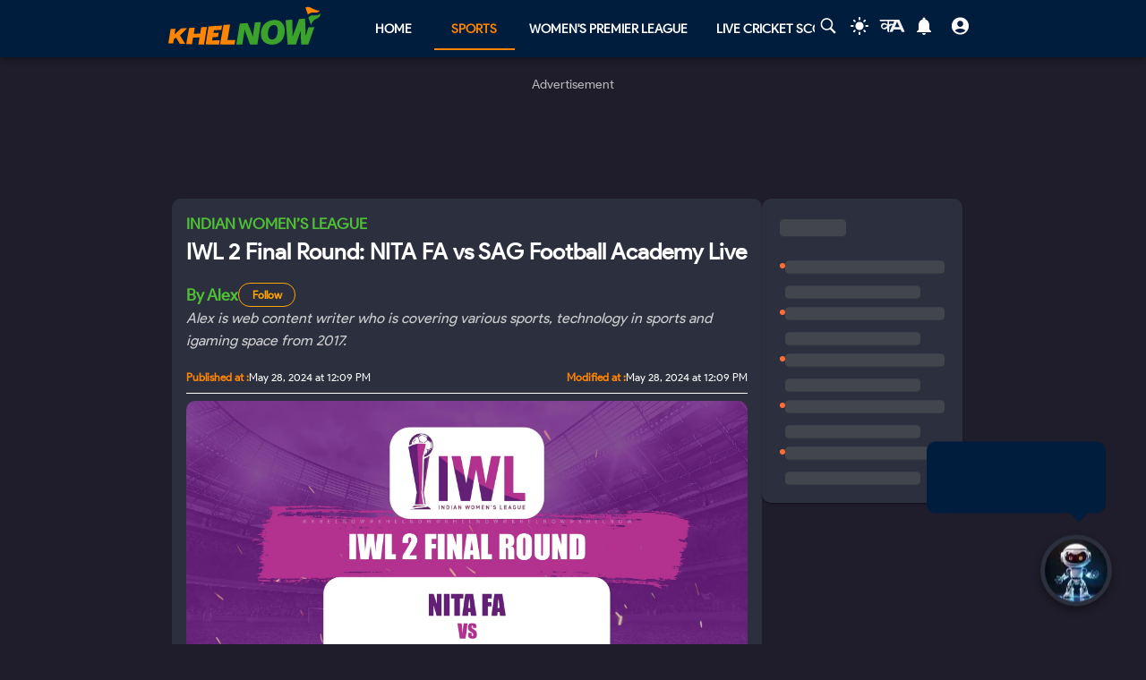

--- FILE ---
content_type: text/html; charset=utf-8
request_url: https://khelnow.com/football/indian-football-iwl-2-final-round-nita-fa-sag-fa-live-202405
body_size: 20560
content:
<!DOCTYPE html><html lang="en"><head><meta charSet="utf-8"/><link rel="alternate" type="application/rss+xml" href="https://khelnow.com/feed"/><link rel="icon" href="https://assets.khelnow.com/news/uploads/2026/01/Khelnow-logo.png"/><meta name="viewport" content="width=device-width, initial-scale=1, user-scalable=yes"/><meta name="robots" content="max-snippet:1000, max-image-preview:large, max-video-preview:1000"/><script async="" src="https://www.googletagmanager.com/gtag/js?id=AW-10849544486"></script><script>window.dataLayer = window.dataLayer || [];
              function gtag(){dataLayer.push(arguments);}
              gtag('js', new Date());
              gtag('config', 'AW-10849544486');</script><link rel="preload" href="/kh-icon.svg" as="image" fetchpriority="high"/><title>IWL 2 Final Round: NITA FA vs SAG Football Academy Live</title><meta name="description" content="IWL 2 Final Round: Watch the live streaming of the NITA FA vs SAG Football Academy game here on Khel Now."/><meta name="keywords" content="IWL, NITA FA vs SAG Football Academy"/><meta name="news_keywords" content="IWL, NITA FA vs SAG Football Academy"/><meta http-equiv="content-language" content="en_us"/><link rel="canonical" href="https://khelnow.com/football/indian-football-iwl-2-final-round-nita-fa-sag-fa-live-202405"/><meta property="og:title" content="IWL 2 Final Round: NITA FA vs SAG Football Academy Live"/><meta property="og:description" content="IWL 2 Final Round: Watch the live streaming of the NITA FA vs SAG Football Academy game here on Khel Now."/><meta property="og:image" content="https://assets.khelnow.com/news/uploads/2024/05/IWL-2-FINAL-Round-NITA-FA-copy.jpg"/><meta property="og:image:alt" content="IWL 2 Final Round: NITA FA vs SAG Football Academy Live"/><meta property="og:url" content="https://khelnow.com/football/indian-football-iwl-2-final-round-nita-fa-sag-fa-live-202405"/><meta property="og:site_name" content="Khel Now"/><meta property="og:locale" content="en_us"/><meta property="og:type" content="Article"/><meta property="article:tag" content="Indian Football"/><meta property="article:tag" content="Indian Women&#x27;s League"/><meta property="article:tag" content="Indian Women&#x27;s Football"/><meta property="article:tag" content="IWL 2"/><meta property="article:tag" content="SAG Football Academy"/><meta property="article:tag" content="NITA Football Academy"/><meta name="twitter:card" content="summary_large_image"/><meta name="twitter:site" content="@KhelNow"/><meta name="twitter:title" content="IWL 2 Final Round: NITA FA vs SAG Football Academy Live"/><meta name="twitter:description" content="IWL 2 Final Round: Watch the live streaming of the NITA FA vs SAG Football Academy game here on Khel Now."/><meta name="twitter:image" content="https://assets.khelnow.com/news/uploads/2024/05/IWL-2-FINAL-Round-NITA-FA-copy.jpg"/><script type="application/ld+json" defer="">{"@context":"https://schema.org","@type":"Organization","name":"Khel Now","url":"https://khelnow.com","founder":"Ashish Negi","foundingDate":"2016","sameAs":["khel now","khelnow","https://www.facebook.com/khelnow","https://twitter.com/Khelnow","https://www.instagram.com/Khelnow","https://www.youtube.com/Khelnowtv","https://www.linkedin.com/company/khel-now/"],"logo":{"@type":"ImageObject","url":"https://assets.khelnow.com/news/uploads/2023/03/khelNowLogo.svg","width":162,"height":41},"brand":"Khel Now"}</script><script defer="" type="application/ld+json">
          {
            "@context": "https://schema.org/",
            "@graph": [
              {
                "@type": "BreadcrumbList",
                "@context": "http://schema.org",
                "itemListElement": [
                  {
                    "@type": "ListItem",
                    "position": 1,
                    "item": {
                      "@id": "https://khelnow.com",
                      "name": "Home"
                    }
                  },
                  {
                    "@type": "ListItem",
                    "position": 2,
                    "item": {
                      "@id": "https://khelnow.com/football",
                      "name": "Football"
                    }
                  },
                  {
                    "@type": "ListItem",
                    "position": 3,
                    "item": {
                      "@id": "https://khelnow.com/football/indian-football-iwl-2-final-round-nita-fa-sag-fa-live-202405",
                      "name": "IWL 2 Final Round: NITA FA vs SAG Football Academy Live"
                    }
                  }
                ]
              }
            ]
          }</script><script defer="" type="application/ld+json">{"@context":"https://schema.org","@graph":[{"@type":"ImageObject","@id":"https://assets.khelnow.com/news/uploads/2024/05/IWL-2-FINAL-Round-NITA-FA-copy.jpg","url":"https://assets.khelnow.com/news/uploads/2024/05/IWL-2-FINAL-Round-NITA-FA-copy.jpg","width":1980,"height":1245,"caption":"IWL 2 Final Round: NITA FA vs SAG Football Academy Live","inLanguage":"en-Us"},{"@type":"Person","@id":"https://khelnow.com/author-profile/adminkh","url":"https://khelnow.com/author-profile/adminkh","image":{"@type":"ImageObject","@id":"https://assets.khelnow.com/news/uploads/2023/03/KhelowShortLogo.png","url":"https://assets.khelnow.com/news/uploads/2023/03/KhelowShortLogo.png","inLanguage":"en-Us"},"worksFor":{"@id":"https://khelnow.com/#organization"}},{"headline":"IWL 2 Final Round: NITA FA vs SAG Football Academy Live","description":"IWL 2 Final Round: Watch the live streaming of the NITA FA vs SAG Football Academy game here on Khel Now.","datePublished":"2024-05-28T12:09:04+05:30","dateModified":"2024-10-07T16:55:15+05:30","image":{"@id":"https://assets.khelnow.com/news/uploads/2024/05/IWL-2-FINAL-Round-NITA-FA-copy.jpg"},"author":{"@id":"https://khelnow.com/author-profile/adminkh"},"@type":"NewsArticle","articleBody":"Credit: Indian Football The&nbsp;Indian Women’s League&nbsp;(IWL) stands as a testament to the growing prominence of women’s football in India. Launched in 2016, the IWL is the premier women’s football league in the country, providing a platform for female footballers to showcase their talent and compete at a higher level. The league is an initiative by the&nbsp;All India Football Federation&nbsp;(AIFF) to boost the development of women’s football and promote gender equality in the sport. The IWL has played a pivotal role in nurturing the talent of female footballers and elevating the status of women’s football in India. Teams from various regions of the country participate in the IWL, creating a competitive environment that fosters growth and skill enhancement. The league has not only given established players a chance to shine but has also become a breeding ground for young and emerging talent. The exposure and experience gained through the IWL contribute significantly to the overall progress of women’s football in India. The IWL has successfully bridged the gap between grassroots football and the national level, providing a structured pathway for female players to ascend the ranks. This has had a positive impact on the national women’s football team, as many players who have excelled in the IWL have gone on to represent India on the international stage. Apart from its competitive aspect, the IWL has also played a crucial role in changing societal perceptions about women in sports. By showcasing the skills and determination of female footballers, the league has contributed to breaking stereotypes and inspiring a new generation of young girls to pursue their passion for football. In conclusion, the&nbsp;Indian Women’s League&nbsp;has emerged as a beacon for women’s football in India, fostering talent, creating opportunities, and challenging traditional gender norms in sports. As the league continues to evolve, it is expected to play an even more significant role in shaping the future of women’s football in the country. For more updates, follow Khel Now on Facebook, Twitter, Instagram, Youtube; download the Khel Now Android App or IOS App and join our community on Whatsapp &amp; Telegram.","name":"IWL 2 Final Round: NITA FA vs SAG Football Academy Live","@id":"https://khelnow.com/football/indian-football-iwl-2-final-round-nita-fa-sag-fa-live-202405#richSnippet","isPartOf":{"@id":"https://khelnow.com/football/indian-football-iwl-2-final-round-nita-fa-sag-fa-live-202405#webpage","@type":"WebPage"},"publisher":{"@id":"https://khelnow.com/#organization"},"inLanguage":"en-Us","mainEntityOfPage":{"@id":"https://khelnow.com/football/indian-football-iwl-2-final-round-nita-fa-sag-fa-live-202405#webpage","@type":"WebPage"}},{"@type":"VideoObject","name":"IWL 2 Final Round: NITA FA vs SAG Football Academy Live","description":"Enjoy the videos and music that you love, upload original content and share it all with friends, family and the world on YouTube.","uploadDate":"2024-05-28 06:39:04","thumbnailUrl":"https://assets.khelnow.com/news/uploads/2024/05/IWL-2-FINAL-Round-NITA-FA-copy.jpg","embedUrl":"https://www.youtube.com/watch?v=uyLe_HrnSqw","@id":"https://khelnow.com/football/indian-football-iwl-2-final-round-nita-fa-sag-fa-live-202405#schema-1","isPartOf":{"@id":"https://khelnow.com/football/indian-football-iwl-2-final-round-nita-fa-sag-fa-live-202405#webpage","@type":"WebPage"},"publisher":{"@id":"https://khelnow.com/#organization"},"inLanguage":"en-Us","mainEntityOfPage":{"@id":"https://khelnow.com/football/indian-football-iwl-2-final-round-nita-fa-sag-fa-live-202405#webpage","@type":"WebPage"}}]}</script><meta name="next-head-count" content="35"/><meta name="emotion-insertion-point" content=""/><style data-emotion="mui "></style><link rel="icon" href="/favicon.ico"/><link rel="icon" href="/apple-touch-icon.png" type="image/png"/><link rel="icon" sizes="192x192" href="/favicon.ico"/><link rel="preload" href="/_next/static/css/fe2287a332a20d15.css" as="style"/><link rel="stylesheet" href="/_next/static/css/fe2287a332a20d15.css" data-n-g=""/><link rel="preload" href="/_next/static/css/a5c5190f5edb7285.css" as="style"/><link rel="stylesheet" href="/_next/static/css/a5c5190f5edb7285.css" data-n-p=""/><noscript data-n-css=""></noscript><script defer="" nomodule="" src="/_next/static/chunks/polyfills-c67a75d1b6f99dc8.js"></script><script src="https://imasdk.googleapis.com/js/sdkloader/ima3.js" defer="" data-nscript="beforeInteractive"></script><script defer="" src="/_next/static/chunks/5675-8c5aff836b085abc.js"></script><script defer="" src="/_next/static/chunks/1647-53c04e5cfc7b2da3.js"></script><script defer="" src="/_next/static/chunks/1532.9836e63f86c3e75b.js"></script><script defer="" src="/_next/static/chunks/4914.3f4751a342cf36c2.js"></script><script defer="" src="/_next/static/chunks/3137.52a01ed20238de41.js"></script><script defer="" src="/_next/static/chunks/599.d6921cbbcb6d7e7c.js"></script><script defer="" src="/_next/static/chunks/2388.ef259e751e6f02cb.js"></script><script defer="" src="/_next/static/chunks/9902.d9dcbad9461b5b4b.js"></script><script defer="" src="/_next/static/chunks/9357.c342ddf8ee9aa55a.js"></script><script defer="" src="/_next/static/chunks/8390.d476f18c4f312a50.js"></script><script src="/_next/static/chunks/webpack-afc11b633cbef56d.js" defer=""></script><script src="/_next/static/chunks/framework-314c182fa7e2bf37.js" defer=""></script><script src="/_next/static/chunks/main-84820d2644612ea9.js" defer=""></script><script src="/_next/static/chunks/pages/_app-042c21d7f91c3d26.js" defer=""></script><script src="/_next/static/chunks/fec483df-f6339c5dc011c411.js" defer=""></script><script src="/_next/static/chunks/1270-53fe5a09b01799c9.js" defer=""></script><script src="/_next/static/chunks/7529-aa2ed3c950074802.js" defer=""></script><script src="/_next/static/chunks/1664-59685fd16af86a00.js" defer=""></script><script src="/_next/static/chunks/9580-56c70df35412deb2.js" defer=""></script><script src="/_next/static/chunks/5286-b7621380e27db1eb.js" defer=""></script><script src="/_next/static/chunks/8849-0678c12f87d8d91b.js" defer=""></script><script src="/_next/static/chunks/9238-57853d47240e118c.js" defer=""></script><script src="/_next/static/chunks/4963-e9b9c6a946033c11.js" defer=""></script><script src="/_next/static/chunks/2705-56cddc04b8713bb7.js" defer=""></script><script src="/_next/static/chunks/6692-6f767b36e2b9d4cd.js" defer=""></script><script src="/_next/static/chunks/3397-ff0ec1c2771a413f.js" defer=""></script><script src="/_next/static/chunks/3913-7f125b94957d7721.js" defer=""></script><script src="/_next/static/chunks/9576-7435200fc590ce8d.js" defer=""></script><script src="/_next/static/chunks/3981-a795bbd83e834279.js" defer=""></script><script src="/_next/static/chunks/3083-de9d11b980bd672f.js" defer=""></script><script src="/_next/static/chunks/pages/%5Bsports%5D/%5Barticle%5D-47902b327165c57f.js" defer=""></script><script src="/_next/static/lVfCSSv5km_gbhr4gfi9Z/_buildManifest.js" defer=""></script><script src="/_next/static/lVfCSSv5km_gbhr4gfi9Z/_ssgManifest.js" defer=""></script></head><body class="__className_e73df0"><div id="__next"><script>!function(){try{var d=document.documentElement,n='data-theme',s='setAttribute';var e=localStorage.getItem('theme');if('system'===e||(!e&&false)){var t='(prefers-color-scheme: dark)',m=window.matchMedia(t);if(m.media!==t||m.matches){d.style.colorScheme = 'dark';d[s](n,'dark')}else{d.style.colorScheme = 'light';d[s](n,'light')}}else if(e){d[s](n,e|| '')}else{d[s](n,'dark')}if(e==='light'||e==='dark'||!e)d.style.colorScheme=e||'dark'}catch(e){}}()</script><script id="google-tags" defer="">
                  window.dataLayer = window.dataLayer || [];
                  function gtag(){dataLayer.push(arguments);}
                  gtag('js', new Date());

                  var gtagFired = false;
                  document.addEventListener("mousemove", function() { loadGtag(); });
                  document.addEventListener("scroll", function() { loadGtag(); });
                  function loadGtag() {
                    if(gtagFired) {
                      return;
                    }
                    gtagFired = true;
                    var script = document.createElement('script');
                    script.async = true;
                    script.src = 'https://www.googletagmanager.com/gtag/js?id=G-PZN1CK61VK';
                    document.head.appendChild(script);

                    gtag('config', 'G-PZN1CK61VK');
                  }</script><script id="google-analytics" defer="">
                var gtmFired = false;
                document.addEventListener("mousemove", function() { loadGTM(); });
                document.addEventListener("scroll", function() { loadGTM(); });
                function loadGTM() {
                  if(gtmFired) {
                    return;
                  }
                gtmFired = true;
                (function(w,d,s,l,i){w[l]=w[l]||[];w[l].push({'gtm.start':
                new Date().getTime(),event:'gtm.js'});var f=d.getElementsByTagName(s)[0],
                j=d.createElement(s),dl=l!='dataLayer'?'&l='+l:'';j.async=true;j.src=
                'https://www.googletagmanager.com/gtm.js?id='+i+dl;f.parentNode.insertBefore(j,f);
                })(window,document,'script','dataLayer','GTM-5DJKSKH');}
              </script><noscript><iframe src="https://www.googletagmanager.com/ns.html?id=GTM-5DJKSKH" height="0" width="0" style="display:none;visibility:hidden"></iframe></noscript><style data-emotion="mui-global sdxcn6">html{-webkit-font-smoothing:antialiased;-moz-osx-font-smoothing:grayscale;box-sizing:border-box;-webkit-text-size-adjust:100%;}*,*::before,*::after{box-sizing:inherit;}strong,b{font-weight:700;}body{margin:0;color:#FF8500;font-family:inherit;font-weight:400;font-size:1rem;line-height:1.5;background-color:#1f1d2b;}@media print{body{background-color:#fff;}}body::backdrop{background-color:#1f1d2b;}</style><style data-emotion="mui fbla8y">.mui-fbla8y{display:-webkit-box;display:-webkit-flex;display:-ms-flexbox;display:flex;-webkit-flex-direction:column;-ms-flex-direction:column;flex-direction:column;-webkit-box-pack:justify;-webkit-justify-content:space-between;justify-content:space-between;overflow:hidden;min-width:100vw;min-height:100vh;background-color:#1f1d2b;}</style><div class="MuiBox-root mui-fbla8y"><style data-emotion="mui 1t8swm8">.mui-1t8swm8{display:-webkit-box;display:-webkit-flex;display:-ms-flexbox;display:flex;-webkit-flex-direction:column;-ms-flex-direction:column;flex-direction:column;width:100%;box-sizing:border-box;-webkit-flex-shrink:0;-ms-flex-negative:0;flex-shrink:0;position:fixed;z-index:1100;top:0;left:auto;right:0;background-color:#FF8500;color:rgba(0, 0, 0, 0.87);background-color:#001d3d;-webkit-align-items:center;-webkit-box-align:center;-ms-flex-align:center;align-items:center;}@media print{.mui-1t8swm8{position:absolute;}}@media (min-width:0px){.mui-1t8swm8{width:none;}}@media (min-width:1200px){.mui-1t8swm8{width:100%;}}</style><style data-emotion="mui hqt8m5">.mui-hqt8m5{background-color:#2C2F3E;color:#FF8500;-webkit-transition:box-shadow 300ms cubic-bezier(0.4, 0, 0.2, 1) 0ms;transition:box-shadow 300ms cubic-bezier(0.4, 0, 0.2, 1) 0ms;box-shadow:0px 2px 4px -1px rgba(0,0,0,0.2),0px 4px 5px 0px rgba(0,0,0,0.14),0px 1px 10px 0px rgba(0,0,0,0.12);display:-webkit-box;display:-webkit-flex;display:-ms-flexbox;display:flex;-webkit-flex-direction:column;-ms-flex-direction:column;flex-direction:column;width:100%;box-sizing:border-box;-webkit-flex-shrink:0;-ms-flex-negative:0;flex-shrink:0;position:fixed;z-index:1100;top:0;left:auto;right:0;background-color:#FF8500;color:rgba(0, 0, 0, 0.87);background-color:#001d3d;-webkit-align-items:center;-webkit-box-align:center;-ms-flex-align:center;align-items:center;}@media print{.mui-hqt8m5{position:absolute;}}@media (min-width:0px){.mui-hqt8m5{width:none;}}@media (min-width:1200px){.mui-hqt8m5{width:100%;}}</style><header class="MuiPaper-root MuiPaper-elevation MuiPaper-elevation4 MuiAppBar-root MuiAppBar-colorPrimary MuiAppBar-positionFixed mui-fixed mui-hqt8m5"><style data-emotion="mui 1huukbr">.mui-1huukbr{display:-webkit-box;display:-webkit-flex;display:-ms-flexbox;display:flex;padding-left:12px;padding-right:12px;padding-top:6px;padding-bottom:6px;-webkit-box-pack:justify;-webkit-justify-content:space-between;justify-content:space-between;}@media (min-width:0px){.mui-1huukbr{width:100%;}}@media (min-width:1200px){.mui-1huukbr{width:72.5%;}}</style><div class="MuiBox-root mui-1huukbr"><a aria-label="Back to Home page of khel now" href="/"><img alt="Khel Now logo" fetchpriority="high" width="170" height="40" decoding="async" data-nimg="1" class="kn-icon" style="color:transparent" src="/kh-icon.svg"/></a><style data-emotion="mui 11lbm61">.mui-11lbm61{display:-webkit-box;display:-webkit-flex;display:-ms-flexbox;display:flex;-webkit-flex-direction:row;-ms-flex-direction:row;flex-direction:row;-webkit-box-pack:end;-ms-flex-pack:end;-webkit-justify-content:flex-end;justify-content:flex-end;-webkit-align-items:center;-webkit-box-align:center;-ms-flex-align:center;align-items:center;width:100%;}</style><div class="MuiBox-root mui-11lbm61"><style data-emotion="mui 1t3vnxv">.mui-1t3vnxv{overflow:hidden;min-height:48px;-webkit-overflow-scrolling:touch;display:-webkit-box;display:-webkit-flex;display:-ms-flexbox;display:flex;margin-left:5%;}@media (max-width:599.95px){.mui-1t3vnxv .MuiTabs-scrollButtons{display:none;}}</style><div class="MuiTabs-root mui-1t3vnxv"><style data-emotion="mui 1anid1y">.mui-1anid1y{position:relative;display:inline-block;-webkit-flex:1 1 auto;-ms-flex:1 1 auto;flex:1 1 auto;white-space:nowrap;overflow-x:hidden;width:100%;}</style><div class="MuiTabs-scroller MuiTabs-fixed mui-1anid1y" style="overflow:hidden;margin-bottom:0"><style data-emotion="mui k008qs">.mui-k008qs{display:-webkit-box;display:-webkit-flex;display:-ms-flexbox;display:flex;}</style><div class="MuiTabs-flexContainer mui-k008qs" role="tablist"><style data-emotion="mui f5u7ta">.mui-f5u7ta{font-family:inherit;font-weight:500;font-size:0.875rem;line-height:1.25;text-transform:uppercase;max-width:360px;min-width:90px;position:relative;min-height:48px;-webkit-flex-shrink:0;-ms-flex-negative:0;flex-shrink:0;padding:12px 16px;overflow:hidden;white-space:normal;text-align:center;-webkit-flex-direction:column;-ms-flex-direction:column;flex-direction:column;color:#fff;color:#fff;font-weight:700;}.mui-f5u7ta.Mui-selected{color:#FF8500;}.mui-f5u7ta.Mui-disabled{color:rgba(0, 0, 0, 0.38);}</style><style data-emotion="mui 13ooywi">.mui-13ooywi{display:-webkit-inline-box;display:-webkit-inline-flex;display:-ms-inline-flexbox;display:inline-flex;-webkit-align-items:center;-webkit-box-align:center;-ms-flex-align:center;align-items:center;-webkit-box-pack:center;-ms-flex-pack:center;-webkit-justify-content:center;justify-content:center;position:relative;box-sizing:border-box;-webkit-tap-highlight-color:transparent;background-color:transparent;outline:0;border:0;margin:0;border-radius:0;padding:0;cursor:pointer;-webkit-user-select:none;-moz-user-select:none;-ms-user-select:none;user-select:none;vertical-align:middle;-moz-appearance:none;-webkit-appearance:none;-webkit-text-decoration:none;text-decoration:none;color:inherit;font-family:inherit;font-weight:500;font-size:0.875rem;line-height:1.25;text-transform:uppercase;max-width:360px;min-width:90px;position:relative;min-height:48px;-webkit-flex-shrink:0;-ms-flex-negative:0;flex-shrink:0;padding:12px 16px;overflow:hidden;white-space:normal;text-align:center;-webkit-flex-direction:column;-ms-flex-direction:column;flex-direction:column;color:#fff;color:#fff;font-weight:700;}.mui-13ooywi::-moz-focus-inner{border-style:none;}.mui-13ooywi.Mui-disabled{pointer-events:none;cursor:default;}@media print{.mui-13ooywi{-webkit-print-color-adjust:exact;color-adjust:exact;}}.mui-13ooywi.Mui-selected{color:#FF8500;}.mui-13ooywi.Mui-disabled{color:rgba(0, 0, 0, 0.38);}</style><a class="MuiButtonBase-root MuiTab-root MuiTab-textColorPrimary mui-13ooywi" tabindex="-1" role="tab" aria-selected="false" href="/">Home</a><a class="MuiButtonBase-root MuiTab-root MuiTab-textColorPrimary Mui-selected mui-13ooywi" tabindex="0" role="tab" aria-selected="true" href="/sports" aria-haspopup="true">Sports<style data-emotion="mui rndhos">.mui-rndhos{position:absolute;height:2px;bottom:0;width:100%;-webkit-transition:all 300ms cubic-bezier(0.4, 0, 0.2, 1) 0ms;transition:all 300ms cubic-bezier(0.4, 0, 0.2, 1) 0ms;background-color:#FF8500;}</style><span class="MuiTabs-indicator mui-rndhos"></span></a><a class="MuiButtonBase-root MuiTab-root MuiTab-textColorPrimary mui-13ooywi" tabindex="-1" role="tab" aria-selected="false" href="/cricket/competition/wpl">Women&#x27;s Premier League</a><a class="MuiButtonBase-root MuiTab-root MuiTab-textColorPrimary mui-13ooywi" tabindex="-1" role="tab" aria-selected="false" href="/cricket/live-score">Live Cricket Score</a><button class="MuiButtonBase-root MuiTab-root MuiTab-textColorPrimary mui-13ooywi" tabindex="-1" type="button" role="tab" aria-selected="false">More</button></div></div></div><style data-emotion="mui odzdmy">.mui-odzdmy{display:-webkit-box;display:-webkit-flex;display:-ms-flexbox;display:flex;-webkit-flex-direction:row;-ms-flex-direction:row;flex-direction:row;-webkit-align-items:center;-webkit-box-align:center;-ms-flex-align:center;align-items:center;gap:8px;margin-top:4px;margin-bottom:4px;}</style><div class="MuiBox-root mui-odzdmy"><a href="/search-by-google" aria-label="Search by google"><svg xmlns="http://www.w3.org/2000/svg" x="0px" y="0px" width="30" height="20" viewBox="0 0 50 50" fill="#fff" aria-label="Search" class=""><path d="M 21 3 C 11.601563 3 4 10.601563 4 20 C 4 29.398438 11.601563 37 21 37 C 24.355469 37 27.460938 36.015625 30.09375 34.34375 L 42.375 46.625 L 46.625 42.375 L 34.5 30.28125 C 36.679688 27.421875 38 23.878906 38 20 C 38 10.601563 30.398438 3 21 3 Z M 21 7 C 28.199219 7 34 12.800781 34 20 C 34 27.199219 28.199219 33 21 33 C 13.800781 33 8 27.199219 8 20 C 8 12.800781 13.800781 7 21 7 Z"></path></svg><style data-emotion="mui s9ggwg">.mui-s9ggwg{z-index:1500;pointer-events:none;}.mui-s9ggwg[data-popper-placement*="bottom"] .MuiTooltip-arrow{top:0;margin-top:-0.71em;}.mui-s9ggwg[data-popper-placement*="bottom"] .MuiTooltip-arrow::before{transform-origin:0 100%;}.mui-s9ggwg[data-popper-placement*="top"] .MuiTooltip-arrow{bottom:0;margin-bottom:-0.71em;}.mui-s9ggwg[data-popper-placement*="top"] .MuiTooltip-arrow::before{transform-origin:100% 0;}.mui-s9ggwg[data-popper-placement*="right"] .MuiTooltip-arrow{left:0;margin-left:-0.71em;height:1em;width:0.71em;}.mui-s9ggwg[data-popper-placement*="right"] .MuiTooltip-arrow::before{transform-origin:100% 100%;}.mui-s9ggwg[data-popper-placement*="left"] .MuiTooltip-arrow{right:0;margin-right:-0.71em;height:1em;width:0.71em;}.mui-s9ggwg[data-popper-placement*="left"] .MuiTooltip-arrow::before{transform-origin:0 0;}</style><style data-emotion="mui 1dkatbo">.mui-1dkatbo{z-index:1500;pointer-events:none;}.mui-1dkatbo[data-popper-placement*="bottom"] .MuiTooltip-arrow{top:0;margin-top:-0.71em;}.mui-1dkatbo[data-popper-placement*="bottom"] .MuiTooltip-arrow::before{transform-origin:0 100%;}.mui-1dkatbo[data-popper-placement*="top"] .MuiTooltip-arrow{bottom:0;margin-bottom:-0.71em;}.mui-1dkatbo[data-popper-placement*="top"] .MuiTooltip-arrow::before{transform-origin:100% 0;}.mui-1dkatbo[data-popper-placement*="right"] .MuiTooltip-arrow{left:0;margin-left:-0.71em;height:1em;width:0.71em;}.mui-1dkatbo[data-popper-placement*="right"] .MuiTooltip-arrow::before{transform-origin:100% 100%;}.mui-1dkatbo[data-popper-placement*="left"] .MuiTooltip-arrow{right:0;margin-right:-0.71em;height:1em;width:0.71em;}.mui-1dkatbo[data-popper-placement*="left"] .MuiTooltip-arrow::before{transform-origin:0 0;}</style></a><button aria-label="Switch theme" style="margin-left:0.5rem;margin-right:0.5rem;background-color:transparent;outline:none;border:none;cursor:pointer" class=""><svg focusable="false" aria-hidden="true" height="22" width="24" fill="white" viewBox="0 0 24 24" style="margin-bottom:4px" data-testid="lightIcon"><path d="M12 7c-2.76 0-5 2.24-5 5s2.24 5 5 5 5-2.24 5-5-2.24-5-5-5zM2 13h2c.55 0 1-.45 1-1s-.45-1-1-1H2c-.55 0-1 .45-1 1s.45 1 1 1zm18 0h2c.55 0 1-.45 1-1s-.45-1-1-1h-2c-.55 0-1 .45-1 1s.45 1 1 1zM11 2v2c0 .55.45 1 1 1s1-.45 1-1V2c0-.55-.45-1-1-1s-1 .45-1 1zm0 18v2c0 .55.45 1 1 1s1-.45 1-1v-2c0-.55-.45-1-1-1s-1 .45-1 1zM5.99 4.58c-.39-.39-1.03-.39-1.41 0-.39.39-.39 1.03 0 1.41l1.06 1.06c.39.39 1.03.39 1.41 0s.39-1.03 0-1.41L5.99 4.58zm12.37 12.37c-.39-.39-1.03-.39-1.41 0-.39.39-.39 1.03 0 1.41l1.06 1.06c.39.39 1.03.39 1.41 0 .39-.39.39-1.03 0-1.41l-1.06-1.06zm1.06-10.96c.39-.39.39-1.03 0-1.41-.39-.39-1.03-.39-1.41 0l-1.06 1.06c-.39.39-.39 1.03 0 1.41s1.03.39 1.41 0l1.06-1.06zM7.05 18.36c.39-.39.39-1.03 0-1.41-.39-.39-1.03-.39-1.41 0l-1.06 1.06c-.39.39-.39 1.03 0 1.41s1.03.39 1.41 0l1.06-1.06z"></path></svg></button><a href="https://khelnow.com/hindi" aria-label="khel-now-hindi" class=""><svg xmlns="http://www.w3.org/2000/svg" width="32" height="32" viewBox="0 0 184 156" style="shape-rendering:geometricPrecision;text-rendering:geometricPrecision;fill-rule:evenodd;clip-rule:evenodd"><g><path fill="#f0f0f0" d="M62.5,69.5C62.56,70.0431 62.8933,70.3764 63.5,70.5C64.4975,62.8622 64.8308,55.1955 64.5,47.5C48.8333,47.5 33.1667,47.5 17.5,47.5C16.8333,47.5 16.5,47.1667 16.5,46.5C16.573,44.9731 15.9063,43.9731 14.5,43.5C13.6814,40.9768 14.6814,39.1435 17.5,38C58.5,37.3333 99.5,37.3333 140.5,38C152.329,63.8198 163.996,89.6532 175.5,115.5C168.833,116.833 162.167,116.833 155.5,115.5C153.5,110.833 151.5,106.167 149.5,101.5C134.5,100.167 119.5,100.167 104.5,101.5C102.173,106.131 99.8399,110.798 97.5,115.5C90.8333,116.833 84.1667,116.833 77.5,115.5C83.7047,101.592 90.0381,87.7583 96.5,74C92.5475,73.0885 88.8809,73.7552 85.5,76C82.4201,78.2902 79.2534,80.4569 76,82.5C75.9803,94.989 75.3137,107.322 74,119.5C70.0533,117.22 66.3866,114.553 63,111.5C62.5755,105.138 62.5755,98.8046 63,92.5C51.8825,102.694 40.5491,103.027 29,93.5C19.8476,82.357 20.3476,71.857 30.5,62C43.1285,56.3243 53.7951,58.8243 62.5,69.5ZM74.5,48.5C85.6794,48.1721 96.6794,48.5054 107.5,49.5C104.664,55.1712 101.831,60.8379 99,66.5C91.0894,61.1717 83.5894,61.8383 76.5,68.5C75.8333,66.5 75.1667,64.5 74.5,62.5C74.5,57.8333 74.5,53.1667 74.5,48.5ZM125.5,52.5C126.376,52.3691 127.043,52.7025 127.5,53.5C132.441,63.7147 137.108,74.048 141.5,84.5C131.5,85.8333 121.5,85.8333 111.5,84.5C116.729,74.046 121.395,63.3793 125.5,52.5ZM41.5,69.5C50.2542,68.7123 57.5875,71.5457 63.5,78C56.75,84.0424 49.0833,88.5424 40.5,91.5C33.0937,89.6976 30.5937,85.031 33,77.5C35.0738,73.9231 37.9072,71.2565 41.5,69.5Z"></path></g><g><path fill="#121212" d="M14.5,43.5C15.9063,43.9731 16.573,44.9731 16.5,46.5C15.5,46.5 14.5,46.5 13.5,46.5C13.2627,45.209 13.596,44.209 14.5,43.5Z"></path></g><g><path fill="#414141" d="M74.5,48.5C85.6735,47.176 97.0069,47.176 108.5,48.5C108.376,49.1067 108.043,49.44 107.5,49.5C96.6794,48.5054 85.6794,48.1721 74.5,48.5Z"></path></g><g><path fill="#787878" d="M17.5,47.5C33.1667,47.5 48.8333,47.5 64.5,47.5C64.8308,55.1955 64.4975,62.8622 63.5,70.5C62.8933,70.3764 62.56,70.0431 62.5,69.5C63.4912,62.6866 63.8245,55.6866 63.5,48.5C47.9909,48.8295 32.6576,48.4962 17.5,47.5Z"></path></g><g><path fill="#1f1f1f" d="M74.5,62.5C75.1667,64.5 75.8333,66.5 76.5,68.5C76.44,69.0431 76.1067,69.3764 75.5,69.5C74.5258,67.2573 74.1924,64.924 74.5,62.5Z"></path></g></svg></a><style data-emotion="mui 1m6t3dj">.mui-1m6t3dj{font-family:inherit;font-weight:500;font-size:0.875rem;line-height:1.75;text-transform:uppercase;min-width:64px;padding:6px 8px;border-radius:4px;-webkit-transition:background-color 250ms cubic-bezier(0.4, 0, 0.2, 1) 0ms,box-shadow 250ms cubic-bezier(0.4, 0, 0.2, 1) 0ms,border-color 250ms cubic-bezier(0.4, 0, 0.2, 1) 0ms,color 250ms cubic-bezier(0.4, 0, 0.2, 1) 0ms;transition:background-color 250ms cubic-bezier(0.4, 0, 0.2, 1) 0ms,box-shadow 250ms cubic-bezier(0.4, 0, 0.2, 1) 0ms,border-color 250ms cubic-bezier(0.4, 0, 0.2, 1) 0ms,color 250ms cubic-bezier(0.4, 0, 0.2, 1) 0ms;color:#FF8500;min-width:0;padding-bottom:12px;}.mui-1m6t3dj:hover{-webkit-text-decoration:none;text-decoration:none;background-color:rgba(255, 133, 0, 0.04);}@media (hover: none){.mui-1m6t3dj:hover{background-color:transparent;}}.mui-1m6t3dj.Mui-disabled{color:rgba(0, 0, 0, 0.26);}</style><style data-emotion="mui r8upn7">.mui-r8upn7{display:-webkit-inline-box;display:-webkit-inline-flex;display:-ms-inline-flexbox;display:inline-flex;-webkit-align-items:center;-webkit-box-align:center;-ms-flex-align:center;align-items:center;-webkit-box-pack:center;-ms-flex-pack:center;-webkit-justify-content:center;justify-content:center;position:relative;box-sizing:border-box;-webkit-tap-highlight-color:transparent;background-color:transparent;outline:0;border:0;margin:0;border-radius:0;padding:0;cursor:pointer;-webkit-user-select:none;-moz-user-select:none;-ms-user-select:none;user-select:none;vertical-align:middle;-moz-appearance:none;-webkit-appearance:none;-webkit-text-decoration:none;text-decoration:none;color:inherit;font-family:inherit;font-weight:500;font-size:0.875rem;line-height:1.75;text-transform:uppercase;min-width:64px;padding:6px 8px;border-radius:4px;-webkit-transition:background-color 250ms cubic-bezier(0.4, 0, 0.2, 1) 0ms,box-shadow 250ms cubic-bezier(0.4, 0, 0.2, 1) 0ms,border-color 250ms cubic-bezier(0.4, 0, 0.2, 1) 0ms,color 250ms cubic-bezier(0.4, 0, 0.2, 1) 0ms;transition:background-color 250ms cubic-bezier(0.4, 0, 0.2, 1) 0ms,box-shadow 250ms cubic-bezier(0.4, 0, 0.2, 1) 0ms,border-color 250ms cubic-bezier(0.4, 0, 0.2, 1) 0ms,color 250ms cubic-bezier(0.4, 0, 0.2, 1) 0ms;color:#FF8500;min-width:0;padding-bottom:12px;}.mui-r8upn7::-moz-focus-inner{border-style:none;}.mui-r8upn7.Mui-disabled{pointer-events:none;cursor:default;}@media print{.mui-r8upn7{-webkit-print-color-adjust:exact;color-adjust:exact;}}.mui-r8upn7:hover{-webkit-text-decoration:none;text-decoration:none;background-color:rgba(255, 133, 0, 0.04);}@media (hover: none){.mui-r8upn7:hover{background-color:transparent;}}.mui-r8upn7.Mui-disabled{color:rgba(0, 0, 0, 0.26);}</style><button class="MuiButtonBase-root MuiButton-root MuiButton-text MuiButton-textPrimary MuiButton-sizeMedium MuiButton-textSizeMedium MuiButton-root MuiButton-text MuiButton-textPrimary MuiButton-sizeMedium MuiButton-textSizeMedium mui-r8upn7" tabindex="0" type="button" aria-labelledby="notifications-label" name="Notifications" aria-label="Notifications"><style data-emotion="mui 1nr9x7g">.mui-1nr9x7g{position:relative;display:-webkit-inline-box;display:-webkit-inline-flex;display:-ms-inline-flexbox;display:inline-flex;vertical-align:middle;-webkit-flex-shrink:0;-ms-flex-negative:0;flex-shrink:0;margin-left:1%;color:#fff;}</style><span aria-label="Notifications Count" class="MuiBadge-root mui-1nr9x7g"><svg width="24" height="24" viewBox="0 0 24 24" fill="#fff" aria-label="notifications"><path d="M12 22c1.1 0 2-.9 2-2h-4c0 1.1.89 2 2 2zm6-6v-5c0-3.07-1.64-5.64-4.5-6.32V4c0-.83-.67-1.5-1.5-1.5s-1.5.67-1.5 1.5v.68C7.63 5.36 6 7.92 6 11v5l-2 2v1h16v-1l-2-2z"></path></svg><style data-emotion="mui wegz9t">.mui-wegz9t{display:-webkit-box;display:-webkit-flex;display:-ms-flexbox;display:flex;-webkit-flex-direction:row;-ms-flex-direction:row;flex-direction:row;-webkit-box-flex-wrap:wrap;-webkit-flex-wrap:wrap;-ms-flex-wrap:wrap;flex-wrap:wrap;-webkit-box-pack:center;-ms-flex-pack:center;-webkit-justify-content:center;justify-content:center;-webkit-align-content:center;-ms-flex-line-pack:center;align-content:center;-webkit-align-items:center;-webkit-box-align:center;-ms-flex-align:center;align-items:center;position:absolute;box-sizing:border-box;font-family:inherit;font-weight:500;font-size:0.75rem;min-width:20px;line-height:1;padding:0 6px;height:20px;border-radius:10px;z-index:1;-webkit-transition:-webkit-transform 225ms cubic-bezier(0.4, 0, 0.2, 1) 0ms;transition:transform 225ms cubic-bezier(0.4, 0, 0.2, 1) 0ms;background-color:#2e7d32;color:#fff;top:0;right:0;-webkit-transform:scale(1) translate(50%, -50%);-moz-transform:scale(1) translate(50%, -50%);-ms-transform:scale(1) translate(50%, -50%);transform:scale(1) translate(50%, -50%);transform-origin:100% 0%;-webkit-transition:-webkit-transform 195ms cubic-bezier(0.4, 0, 0.2, 1) 0ms;transition:transform 195ms cubic-bezier(0.4, 0, 0.2, 1) 0ms;}.mui-wegz9t.MuiBadge-invisible{-webkit-transform:scale(0) translate(50%, -50%);-moz-transform:scale(0) translate(50%, -50%);-ms-transform:scale(0) translate(50%, -50%);transform:scale(0) translate(50%, -50%);}</style><span class="MuiBadge-badge MuiBadge-standard MuiBadge-invisible MuiBadge-anchorOriginTopRight MuiBadge-anchorOriginTopRightRectangular MuiBadge-overlapRectangular MuiBadge-colorSecondary mui-wegz9t"></span></span></button><style data-emotion="mui 1s2nwyz">.mui-1s2nwyz{font-family:inherit;font-weight:500;font-size:0.875rem;line-height:1.75;text-transform:uppercase;min-width:64px;padding:6px 8px;border-radius:4px;-webkit-transition:background-color 250ms cubic-bezier(0.4, 0, 0.2, 1) 0ms,box-shadow 250ms cubic-bezier(0.4, 0, 0.2, 1) 0ms,border-color 250ms cubic-bezier(0.4, 0, 0.2, 1) 0ms,color 250ms cubic-bezier(0.4, 0, 0.2, 1) 0ms;transition:background-color 250ms cubic-bezier(0.4, 0, 0.2, 1) 0ms,box-shadow 250ms cubic-bezier(0.4, 0, 0.2, 1) 0ms,border-color 250ms cubic-bezier(0.4, 0, 0.2, 1) 0ms,color 250ms cubic-bezier(0.4, 0, 0.2, 1) 0ms;color:#FF8500;margin-left:1%;color:#FF8500;min-width:0;padding-bottom:12px;}.mui-1s2nwyz:hover{-webkit-text-decoration:none;text-decoration:none;background-color:rgba(255, 133, 0, 0.04);}@media (hover: none){.mui-1s2nwyz:hover{background-color:transparent;}}.mui-1s2nwyz.Mui-disabled{color:rgba(0, 0, 0, 0.26);}</style><style data-emotion="mui 16ekw93">.mui-16ekw93{display:-webkit-inline-box;display:-webkit-inline-flex;display:-ms-inline-flexbox;display:inline-flex;-webkit-align-items:center;-webkit-box-align:center;-ms-flex-align:center;align-items:center;-webkit-box-pack:center;-ms-flex-pack:center;-webkit-justify-content:center;justify-content:center;position:relative;box-sizing:border-box;-webkit-tap-highlight-color:transparent;background-color:transparent;outline:0;border:0;margin:0;border-radius:0;padding:0;cursor:pointer;-webkit-user-select:none;-moz-user-select:none;-ms-user-select:none;user-select:none;vertical-align:middle;-moz-appearance:none;-webkit-appearance:none;-webkit-text-decoration:none;text-decoration:none;color:inherit;font-family:inherit;font-weight:500;font-size:0.875rem;line-height:1.75;text-transform:uppercase;min-width:64px;padding:6px 8px;border-radius:4px;-webkit-transition:background-color 250ms cubic-bezier(0.4, 0, 0.2, 1) 0ms,box-shadow 250ms cubic-bezier(0.4, 0, 0.2, 1) 0ms,border-color 250ms cubic-bezier(0.4, 0, 0.2, 1) 0ms,color 250ms cubic-bezier(0.4, 0, 0.2, 1) 0ms;transition:background-color 250ms cubic-bezier(0.4, 0, 0.2, 1) 0ms,box-shadow 250ms cubic-bezier(0.4, 0, 0.2, 1) 0ms,border-color 250ms cubic-bezier(0.4, 0, 0.2, 1) 0ms,color 250ms cubic-bezier(0.4, 0, 0.2, 1) 0ms;color:#FF8500;margin-left:1%;color:#FF8500;min-width:0;padding-bottom:12px;}.mui-16ekw93::-moz-focus-inner{border-style:none;}.mui-16ekw93.Mui-disabled{pointer-events:none;cursor:default;}@media print{.mui-16ekw93{-webkit-print-color-adjust:exact;color-adjust:exact;}}.mui-16ekw93:hover{-webkit-text-decoration:none;text-decoration:none;background-color:rgba(255, 133, 0, 0.04);}@media (hover: none){.mui-16ekw93:hover{background-color:transparent;}}.mui-16ekw93.Mui-disabled{color:rgba(0, 0, 0, 0.26);}</style><button class="MuiButtonBase-root MuiButton-root MuiButton-text MuiButton-textPrimary MuiButton-sizeMedium MuiButton-textSizeMedium MuiButton-root MuiButton-text MuiButton-textPrimary MuiButton-sizeMedium MuiButton-textSizeMedium mui-16ekw93" tabindex="0" type="button" aria-label="user account"><svg stroke="#fff" fill="#fff" stroke-width="0" viewBox="0 0 24 24" height="24" width="24" xmlns="http://www.w3.org/2000/svg"><path fill="none" d="M0 0h24v24H0z"></path><path d="M12 2C6.48 2 2 6.48 2 12s4.48 10 10 10 10-4.48 10-10S17.52 2 12 2zm0 4c1.93 0 3.5 1.57 3.5 3.5S13.93 13 12 13s-3.5-1.57-3.5-3.5S10.07 6 12 6zm0 14c-2.03 0-4.43-.82-6.14-2.88a9.947 9.947 0 0 1 12.28 0C16.43 19.18 14.03 20 12 20z"></path></svg></button><style data-emotion="mui d47f85">@media (min-width:0px){.mui-d47f85{display:block;}}@media (min-width:900px){.mui-d47f85{display:none;}}</style><div class="MuiBox-root mui-d47f85"><style data-emotion="mui 4nqf2m">.mui-4nqf2m{font-family:inherit;font-weight:500;font-size:0.875rem;line-height:1.75;text-transform:uppercase;min-width:64px;padding:6px 8px;border-radius:4px;-webkit-transition:background-color 250ms cubic-bezier(0.4, 0, 0.2, 1) 0ms,box-shadow 250ms cubic-bezier(0.4, 0, 0.2, 1) 0ms,border-color 250ms cubic-bezier(0.4, 0, 0.2, 1) 0ms,color 250ms cubic-bezier(0.4, 0, 0.2, 1) 0ms;transition:background-color 250ms cubic-bezier(0.4, 0, 0.2, 1) 0ms,box-shadow 250ms cubic-bezier(0.4, 0, 0.2, 1) 0ms,border-color 250ms cubic-bezier(0.4, 0, 0.2, 1) 0ms,color 250ms cubic-bezier(0.4, 0, 0.2, 1) 0ms;color:#FF8500;color:#fff;}.mui-4nqf2m:hover{-webkit-text-decoration:none;text-decoration:none;background-color:rgba(255, 133, 0, 0.04);}@media (hover: none){.mui-4nqf2m:hover{background-color:transparent;}}.mui-4nqf2m.Mui-disabled{color:rgba(0, 0, 0, 0.26);}@media (min-width:0px){.mui-4nqf2m{display:block;}}@media (min-width:900px){.mui-4nqf2m{display:none;}}</style><style data-emotion="mui 1bvgark">.mui-1bvgark{display:-webkit-inline-box;display:-webkit-inline-flex;display:-ms-inline-flexbox;display:inline-flex;-webkit-align-items:center;-webkit-box-align:center;-ms-flex-align:center;align-items:center;-webkit-box-pack:center;-ms-flex-pack:center;-webkit-justify-content:center;justify-content:center;position:relative;box-sizing:border-box;-webkit-tap-highlight-color:transparent;background-color:transparent;outline:0;border:0;margin:0;border-radius:0;padding:0;cursor:pointer;-webkit-user-select:none;-moz-user-select:none;-ms-user-select:none;user-select:none;vertical-align:middle;-moz-appearance:none;-webkit-appearance:none;-webkit-text-decoration:none;text-decoration:none;color:inherit;font-family:inherit;font-weight:500;font-size:0.875rem;line-height:1.75;text-transform:uppercase;min-width:64px;padding:6px 8px;border-radius:4px;-webkit-transition:background-color 250ms cubic-bezier(0.4, 0, 0.2, 1) 0ms,box-shadow 250ms cubic-bezier(0.4, 0, 0.2, 1) 0ms,border-color 250ms cubic-bezier(0.4, 0, 0.2, 1) 0ms,color 250ms cubic-bezier(0.4, 0, 0.2, 1) 0ms;transition:background-color 250ms cubic-bezier(0.4, 0, 0.2, 1) 0ms,box-shadow 250ms cubic-bezier(0.4, 0, 0.2, 1) 0ms,border-color 250ms cubic-bezier(0.4, 0, 0.2, 1) 0ms,color 250ms cubic-bezier(0.4, 0, 0.2, 1) 0ms;color:#FF8500;color:#fff;}.mui-1bvgark::-moz-focus-inner{border-style:none;}.mui-1bvgark.Mui-disabled{pointer-events:none;cursor:default;}@media print{.mui-1bvgark{-webkit-print-color-adjust:exact;color-adjust:exact;}}.mui-1bvgark:hover{-webkit-text-decoration:none;text-decoration:none;background-color:rgba(255, 133, 0, 0.04);}@media (hover: none){.mui-1bvgark:hover{background-color:transparent;}}.mui-1bvgark.Mui-disabled{color:rgba(0, 0, 0, 0.26);}@media (min-width:0px){.mui-1bvgark{display:block;}}@media (min-width:900px){.mui-1bvgark{display:none;}}</style><button class="MuiButtonBase-root MuiButton-root MuiButton-text MuiButton-textPrimary MuiButton-sizeMedium MuiButton-textSizeMedium MuiButton-root MuiButton-text MuiButton-textPrimary MuiButton-sizeMedium MuiButton-textSizeMedium mui-1bvgark" tabindex="0" type="button" aria-label="menu button"></button></div></div></div></div></header><style data-emotion="mui 1pggm7r">.mui-1pggm7r{height:100%;margin-top:64px;display:-webkit-box;display:-webkit-flex;display:-ms-flexbox;display:flex;}</style><div class="MuiBox-root mui-1pggm7r"><style data-emotion="mui njoo4s">.mui-njoo4s{min-height:100vh;width:15%;}@media (min-width:0px){.mui-njoo4s{display:none;}}@media (min-width:1024px){.mui-njoo4s{display:block;}}</style><div class="MuiBox-root mui-njoo4s"></div><style data-emotion="mui x2byj0">.mui-x2byj0{min-height:100vh;display:-webkit-box;display:-webkit-flex;display:-ms-flexbox;display:flex;}@media (min-width:0px){.mui-x2byj0{width:100%;padding:8px;}}@media (min-width:1200px){.mui-x2byj0{width:70%;padding:0px;}}</style><section class="MuiBox-root mui-x2byj0" id="main-section"><main style="height:100%;width:100%"><style>#nprogress{pointer-events:none}#nprogress .bar{background:#FF8500;position:fixed;z-index:1600;top: 0;left:0;width:100%;height:3px}#nprogress .peg{display:block;position:absolute;right:0;width:100px;height:100%;box-shadow:0 0 10px #FF8500,0 0 5px #FF8500;opacity:1;-webkit-transform:rotate(3deg) translate(0px,-4px);-ms-transform:rotate(3deg) translate(0px,-4px);transform:rotate(3deg) translate(0px,-4px)}#nprogress .spinner{display:block;position:fixed;z-index:1600;top: 15px;right:15px}#nprogress .spinner-icon{width:18px;height:18px;box-sizing:border-box;border:2px solid transparent;border-top-color:#FF8500;border-left-color:#FF8500;border-radius:50%;-webkit-animation:nprogress-spinner 400ms linear infinite;animation:nprogress-spinner 400ms linear infinite}.nprogress-custom-parent{overflow:hidden;position:relative}.nprogress-custom-parent #nprogress .bar,.nprogress-custom-parent #nprogress .spinner{position:absolute}@-webkit-keyframes nprogress-spinner{0%{-webkit-transform:rotate(0deg)}100%{-webkit-transform:rotate(360deg)}}@keyframes nprogress-spinner{0%{transform:rotate(0deg)}100%{transform:rotate(360deg)}}</style><style data-emotion="mui yjtrdu">.mui-yjtrdu{position:relative;top:10px;}</style><div class="MuiBox-root mui-yjtrdu"><style data-emotion="mui i3pbo">.mui-i3pbo{margin-bottom:24px;}</style><div class="MuiBox-root mui-i3pbo"><div class="infinite-scroll-component__outerdiv"><div class="infinite-scroll-component " style="height:auto;overflow:auto;-webkit-overflow-scrolling:touch"><div><div class="ad-container" style="margin-top:0.5rem;margin-bottom:0.5rem"><div class="ad-center"><span class="adHeader">Advertisement</span></div><div class="ad-wrapper"><iframe loading="lazy" style="border-width:0px;background:transparent;overflow:hidden;width:-webkit-fill-available;min-height:90px;max-height:100px" src="/tools/ads/hbt-banner.html" title="custom-top-banner-ad" scrolling="no"></iframe></div></div><style data-emotion="mui 1y5kxzk">.mui-1y5kxzk{display:-webkit-box;display:-webkit-flex;display:-ms-flexbox;display:flex;gap:16px;}@media (min-width:0px){.mui-1y5kxzk{-webkit-flex-direction:column;-ms-flex-direction:column;flex-direction:column;}}@media (min-width:1200px){.mui-1y5kxzk{-webkit-flex-direction:row;-ms-flex-direction:row;flex-direction:row;}}</style><div class="MuiBox-root mui-1y5kxzk"><style data-emotion="mui 16i5lyl">@media (min-width:0px){.mui-16i5lyl{width:100%;}}@media (min-width:1200px){.mui-16i5lyl{width:73.5%;}}</style><div class="MuiBox-root mui-16i5lyl"><style data-emotion="mui 1isqrdd">.mui-1isqrdd{overflow:hidden;margin-bottom:24px;}</style><style data-emotion="mui qcywk3">.mui-qcywk3{background-color:#2C2F3E;color:#FF8500;-webkit-transition:box-shadow 300ms cubic-bezier(0.4, 0, 0.2, 1) 0ms;transition:box-shadow 300ms cubic-bezier(0.4, 0, 0.2, 1) 0ms;border-radius:4px;box-shadow:none;overflow:hidden;margin-bottom:24px;}</style><div class="MuiPaper-root MuiPaper-elevation MuiPaper-rounded MuiPaper-elevation0 MuiCard-root mui-qcywk3" id="IWL 2 Final Round: NITA FA vs SAG Football Academy Live"><style data-emotion="mui 4t61jf">.mui-4t61jf{margin-top:16px;border-bottom-left-radius:0;border-bottom-right-radius:0;padding-left:16px;padding-right:16px;}</style><div class="MuiBox-root mui-4t61jf"><style data-emotion="mui 1uohf0l">.mui-1uohf0l{margin:0;font-family:inherit;font-weight:400;font-size:1rem;line-height:1.5;color:#4FC035;display:-webkit-box;display:-webkit-flex;display:-ms-flexbox;display:flex;-webkit-flex-direction:row;-ms-flex-direction:row;flex-direction:row;-webkit-align-items:center;-webkit-box-align:center;-ms-flex-align:center;align-items:center;gap:8px;height:100%;font-weight:700;text-transform:uppercase;}@media (min-width:0px){.mui-1uohf0l{font-size:10px;}}@media (min-width:600px){.mui-1uohf0l{font-size:13px;}}@media (min-width:900px){.mui-1uohf0l{font-size:15px;}}@media (min-width:1200px){.mui-1uohf0l{font-size:17px;}}</style><p class="MuiTypography-root MuiTypography-body1 mui-1uohf0l"><a href="/football/category/indian-womens-league">Indian Women’s League</a></p><style data-emotion="mui 138kxok">.mui-138kxok{margin:0;font-family:inherit;font-weight:400;font-size:1rem;line-height:1.5;color:#fff;font-weight:700;margin-bottom:16px;}@media (min-width:0px){.mui-138kxok{font-size:24px;}}@media (min-width:1200px){.mui-138kxok{font-size:25px;}}@media (min-width:1536px){.mui-138kxok{font-size:36px;}}</style><h1 class="MuiTypography-root MuiTypography-body1 mui-138kxok">IWL 2 Final Round: NITA FA vs SAG Football Academy Live</h1><style data-emotion="mui tq2nbo">.mui-tq2nbo{padding-bottom:12px;border-color:rgba(255, 255, 255, 0.12);}</style><div class="MuiBox-root mui-tq2nbo"><style data-emotion="mui 1kkt86i">.mui-1kkt86i{display:-webkit-box;display:-webkit-flex;display:-ms-flexbox;display:flex;-webkit-flex-direction:column;-ms-flex-direction:column;flex-direction:column;gap:4px;}</style><div class="MuiBox-root mui-1kkt86i"><style data-emotion="mui 128maw8">.mui-128maw8{display:-webkit-box;display:-webkit-flex;display:-ms-flexbox;display:flex;-webkit-align-items:center;-webkit-box-align:center;-ms-flex-align:center;align-items:center;gap:16px;-webkit-box-flex-wrap:wrap;-webkit-flex-wrap:wrap;-ms-flex-wrap:wrap;flex-wrap:wrap;}</style><div class="MuiBox-root mui-128maw8"><style data-emotion="mui 1oee38r">.mui-1oee38r{display:-webkit-box;display:-webkit-flex;display:-ms-flexbox;display:flex;-webkit-align-items:center;-webkit-box-align:center;-ms-flex-align:center;align-items:center;font-weight:700;color:#4FC035;white-space:nowrap;overflow:hidden;text-overflow:ellipsis;}@media (min-width:0px){.mui-1oee38r{font-size:14px;}}@media (min-width:600px){.mui-1oee38r{font-size:1.1rem;}}</style><div class="MuiBox-root mui-1oee38r"><a href="/author-profile/adminkh">By <!-- -->Alex</a></div><style data-emotion="mui 6su6fj">.mui-6su6fj{-webkit-flex-shrink:0;-ms-flex-negative:0;flex-shrink:0;}</style><div class="MuiBox-root mui-6su6fj"><a href="/author-profile/adminkh"><style data-emotion="mui hzzibg">.mui-hzzibg{font-family:inherit;font-weight:500;font-size:0.8125rem;line-height:1.75;text-transform:uppercase;min-width:64px;padding:3px 9px;border-radius:4px;-webkit-transition:background-color 250ms cubic-bezier(0.4, 0, 0.2, 1) 0ms,box-shadow 250ms cubic-bezier(0.4, 0, 0.2, 1) 0ms,border-color 250ms cubic-bezier(0.4, 0, 0.2, 1) 0ms,color 250ms cubic-bezier(0.4, 0, 0.2, 1) 0ms;transition:background-color 250ms cubic-bezier(0.4, 0, 0.2, 1) 0ms,box-shadow 250ms cubic-bezier(0.4, 0, 0.2, 1) 0ms,border-color 250ms cubic-bezier(0.4, 0, 0.2, 1) 0ms,color 250ms cubic-bezier(0.4, 0, 0.2, 1) 0ms;border:1px solid rgba(255, 133, 0, 0.5);color:#FF8500;text-transform:none;border-radius:20px;font-size:12px;border-color:orange;color:orange;padding:2px 12px;font-weight:700;}.mui-hzzibg:hover{-webkit-text-decoration:none;text-decoration:none;background-color:rgba(255, 133, 0, 0.04);border:1px solid #FF8500;}@media (hover: none){.mui-hzzibg:hover{background-color:transparent;}}.mui-hzzibg.Mui-disabled{color:rgba(0, 0, 0, 0.26);border:1px solid rgba(0, 0, 0, 0.12);}.mui-hzzibg:hover{background-color:#9f6f1c;color:#fff;border-color:orange;}</style><style data-emotion="mui qh5y7h">.mui-qh5y7h{display:-webkit-inline-box;display:-webkit-inline-flex;display:-ms-inline-flexbox;display:inline-flex;-webkit-align-items:center;-webkit-box-align:center;-ms-flex-align:center;align-items:center;-webkit-box-pack:center;-ms-flex-pack:center;-webkit-justify-content:center;justify-content:center;position:relative;box-sizing:border-box;-webkit-tap-highlight-color:transparent;background-color:transparent;outline:0;border:0;margin:0;border-radius:0;padding:0;cursor:pointer;-webkit-user-select:none;-moz-user-select:none;-ms-user-select:none;user-select:none;vertical-align:middle;-moz-appearance:none;-webkit-appearance:none;-webkit-text-decoration:none;text-decoration:none;color:inherit;font-family:inherit;font-weight:500;font-size:0.8125rem;line-height:1.75;text-transform:uppercase;min-width:64px;padding:3px 9px;border-radius:4px;-webkit-transition:background-color 250ms cubic-bezier(0.4, 0, 0.2, 1) 0ms,box-shadow 250ms cubic-bezier(0.4, 0, 0.2, 1) 0ms,border-color 250ms cubic-bezier(0.4, 0, 0.2, 1) 0ms,color 250ms cubic-bezier(0.4, 0, 0.2, 1) 0ms;transition:background-color 250ms cubic-bezier(0.4, 0, 0.2, 1) 0ms,box-shadow 250ms cubic-bezier(0.4, 0, 0.2, 1) 0ms,border-color 250ms cubic-bezier(0.4, 0, 0.2, 1) 0ms,color 250ms cubic-bezier(0.4, 0, 0.2, 1) 0ms;border:1px solid rgba(255, 133, 0, 0.5);color:#FF8500;text-transform:none;border-radius:20px;font-size:12px;border-color:orange;color:orange;padding:2px 12px;font-weight:700;}.mui-qh5y7h::-moz-focus-inner{border-style:none;}.mui-qh5y7h.Mui-disabled{pointer-events:none;cursor:default;}@media print{.mui-qh5y7h{-webkit-print-color-adjust:exact;color-adjust:exact;}}.mui-qh5y7h:hover{-webkit-text-decoration:none;text-decoration:none;background-color:rgba(255, 133, 0, 0.04);border:1px solid #FF8500;}@media (hover: none){.mui-qh5y7h:hover{background-color:transparent;}}.mui-qh5y7h.Mui-disabled{color:rgba(0, 0, 0, 0.26);border:1px solid rgba(0, 0, 0, 0.12);}.mui-qh5y7h:hover{background-color:#9f6f1c;color:#fff;border-color:orange;}</style><button class="MuiButtonBase-root MuiButton-root MuiButton-outlined MuiButton-outlinedPrimary MuiButton-sizeSmall MuiButton-outlinedSizeSmall MuiButton-root MuiButton-outlined MuiButton-outlinedPrimary MuiButton-sizeSmall MuiButton-outlinedSizeSmall mui-qh5y7h" tabindex="0" type="button">Follow</button></a></div></div><style data-emotion="mui 1hj6lix">.mui-1hj6lix{margin:0;font-family:inherit;font-weight:400;font-size:1rem;line-height:1.5;color:#cccccc;line-height:1.6;font-style:italic;word-wrap:break-word;}@media (min-width:0px){.mui-1hj6lix{font-size:14px;}}@media (min-width:600px){.mui-1hj6lix{font-size:1rem;}}</style><div class="MuiTypography-root MuiTypography-body1 mui-1hj6lix">Alex is web content writer who is covering various sports, technology in sports and igaming space from 2017. </div></div></div><style data-emotion="mui s9iml7">.mui-s9iml7{display:-webkit-box;display:-webkit-flex;display:-ms-flexbox;display:flex;-webkit-flex-direction:row;-ms-flex-direction:row;flex-direction:row;-webkit-box-pack:justify;-webkit-justify-content:space-between;justify-content:space-between;-webkit-align-items:center;-webkit-box-align:center;-ms-flex-align:center;align-items:center;padding-top:8px;padding-bottom:8px;margin-bottom:8px;border-bottom:0.1px solid;border-color:#fff;}</style><div class="MuiBox-root mui-s9iml7"><style data-emotion="mui 5ax1kt">.mui-5ax1kt{display:-webkit-box;display:-webkit-flex;display:-ms-flexbox;display:flex;-webkit-flex-direction:row;-ms-flex-direction:row;flex-direction:row;gap:8px;}</style><div class="MuiBox-root mui-5ax1kt"><style data-emotion="mui 1y3bu6r">.mui-1y3bu6r{margin:0;font-family:inherit;font-weight:400;font-size:1rem;line-height:1.5;font-size:12px;font-weight:700;}</style><span class="MuiTypography-root MuiTypography-body1 mui-1y3bu6r">Published at :</span><style data-emotion="mui ywklst">.mui-ywklst{margin:0;font-family:inherit;font-weight:400;font-size:1rem;line-height:1.5;color:#fff;font-size:12px;}</style><span class="MuiTypography-root MuiTypography-body1 mui-ywklst">May 28, 2024 at 12:09 PM</span></div><div class="MuiBox-root mui-5ax1kt"><span class="MuiTypography-root MuiTypography-body1 mui-1y3bu6r">Modified at :</span><span class="MuiTypography-root MuiTypography-body1 mui-ywklst">May 28, 2024 at 12:09 PM</span></div></div><style data-emotion="mui 1bl416v">.mui-1bl416v{position:relative;margin-top:8px;}</style><div class="MuiBox-root mui-1bl416v"><div class="ci-container"><img src="https://assets.khelnow.com/news/uploads/2024/05/IWL-2-FINAL-Round-NITA-FA-copy.jpg" srcSet="https://assets.khelnow.com/news/uploads/2024/05/IWL-2-FINAL-Round-NITA-FA-copy.jpg 191w, 
               https://assets.khelnow.com/news/uploads/2024/05/IWL-2-FINAL-Round-NITA-FA-copy.jpg 768w, 
               https://assets.khelnow.com/news/uploads/2024/05/IWL-2-FINAL-Round-NITA-FA-copy.jpg 1024w" sizes="(max-width: 480px) 100vw, (max-width: 768px) 50vw, 33vw" alt="IWL 2 Final Round: NITA FA vs SAG Football Academy Live" style="width:100%;height:100%;object-fit:contain;border-radius:10px"/></div></div><style data-emotion="mui 1w3nhbo">.mui-1w3nhbo{display:-webkit-box;display:-webkit-flex;display:-ms-flexbox;display:flex;-webkit-flex-direction:row;-ms-flex-direction:row;flex-direction:row;-webkit-box-pack:center;-ms-flex-pack:center;-webkit-justify-content:center;justify-content:center;-webkit-align-items:center;-webkit-box-align:center;-ms-flex-align:center;align-items:center;border-bottom:0.1px solid;border-color:#fff;position:relative;padding-top:16px;padding-bottom:16px;}</style><div class="MuiBox-root mui-1w3nhbo"><style data-emotion="mui 1rfhnyv">.mui-1rfhnyv{display:-webkit-box;display:-webkit-flex;display:-ms-flexbox;display:flex;-webkit-flex-direction:row;-ms-flex-direction:row;flex-direction:row;gap:16px;-webkit-align-items:center;-webkit-box-align:center;-ms-flex-align:center;align-items:center;-webkit-box-pack:center;-ms-flex-pack:center;-webkit-justify-content:center;justify-content:center;}</style><div class="MuiBox-root mui-1rfhnyv"><style data-emotion="mui i1ko1h">.mui-i1ko1h{font-family:inherit;font-weight:500;font-size:0.875rem;line-height:1.75;text-transform:uppercase;min-height:36px;-webkit-transition:background-color 250ms cubic-bezier(0.4, 0, 0.2, 1) 0ms,box-shadow 250ms cubic-bezier(0.4, 0, 0.2, 1) 0ms,border-color 250ms cubic-bezier(0.4, 0, 0.2, 1) 0ms;transition:background-color 250ms cubic-bezier(0.4, 0, 0.2, 1) 0ms,box-shadow 250ms cubic-bezier(0.4, 0, 0.2, 1) 0ms,border-color 250ms cubic-bezier(0.4, 0, 0.2, 1) 0ms;border-radius:50%;padding:0;min-width:0;width:48px;height:48px;z-index:1050;box-shadow:0px 3px 5px -1px rgba(0,0,0,0.2),0px 6px 10px 0px rgba(0,0,0,0.14),0px 1px 18px 0px rgba(0,0,0,0.12);color:rgba(0, 0, 0, 0.87);background-color:#e0e0e0;background-color:#2C2F3E;z-index:1;display:-webkit-box;display:-webkit-flex;display:-ms-flexbox;display:flex;-webkit-flex-direction:row;-ms-flex-direction:row;flex-direction:row;gap:3.2px;position:relative;}.mui-i1ko1h:active{box-shadow:0px 7px 8px -4px rgba(0,0,0,0.2),0px 12px 17px 2px rgba(0,0,0,0.14),0px 5px 22px 4px rgba(0,0,0,0.12);}.mui-i1ko1h:hover{background-color:#f5f5f5;-webkit-text-decoration:none;text-decoration:none;}@media (hover: none){.mui-i1ko1h:hover{background-color:#e0e0e0;}}.mui-i1ko1h.Mui-focusVisible{box-shadow:0px 3px 5px -1px rgba(0,0,0,0.2),0px 6px 10px 0px rgba(0,0,0,0.14),0px 1px 18px 0px rgba(0,0,0,0.12);}.mui-i1ko1h.Mui-disabled{color:rgba(0, 0, 0, 0.26);box-shadow:none;background-color:rgba(0, 0, 0, 0.12);}.mui-i1ko1h:hover .likeCount{color:rgba(0, 0, 0, 0.38);}</style><style data-emotion="mui 1jzihu8">.mui-1jzihu8{display:-webkit-inline-box;display:-webkit-inline-flex;display:-ms-inline-flexbox;display:inline-flex;-webkit-align-items:center;-webkit-box-align:center;-ms-flex-align:center;align-items:center;-webkit-box-pack:center;-ms-flex-pack:center;-webkit-justify-content:center;justify-content:center;position:relative;box-sizing:border-box;-webkit-tap-highlight-color:transparent;background-color:transparent;outline:0;border:0;margin:0;border-radius:0;padding:0;cursor:pointer;-webkit-user-select:none;-moz-user-select:none;-ms-user-select:none;user-select:none;vertical-align:middle;-moz-appearance:none;-webkit-appearance:none;-webkit-text-decoration:none;text-decoration:none;color:inherit;font-family:inherit;font-weight:500;font-size:0.875rem;line-height:1.75;text-transform:uppercase;min-height:36px;-webkit-transition:background-color 250ms cubic-bezier(0.4, 0, 0.2, 1) 0ms,box-shadow 250ms cubic-bezier(0.4, 0, 0.2, 1) 0ms,border-color 250ms cubic-bezier(0.4, 0, 0.2, 1) 0ms;transition:background-color 250ms cubic-bezier(0.4, 0, 0.2, 1) 0ms,box-shadow 250ms cubic-bezier(0.4, 0, 0.2, 1) 0ms,border-color 250ms cubic-bezier(0.4, 0, 0.2, 1) 0ms;border-radius:50%;padding:0;min-width:0;width:48px;height:48px;z-index:1050;box-shadow:0px 3px 5px -1px rgba(0,0,0,0.2),0px 6px 10px 0px rgba(0,0,0,0.14),0px 1px 18px 0px rgba(0,0,0,0.12);color:rgba(0, 0, 0, 0.87);background-color:#e0e0e0;background-color:#2C2F3E;z-index:1;display:-webkit-box;display:-webkit-flex;display:-ms-flexbox;display:flex;-webkit-flex-direction:row;-ms-flex-direction:row;flex-direction:row;gap:3.2px;position:relative;}.mui-1jzihu8::-moz-focus-inner{border-style:none;}.mui-1jzihu8.Mui-disabled{pointer-events:none;cursor:default;}@media print{.mui-1jzihu8{-webkit-print-color-adjust:exact;color-adjust:exact;}}.mui-1jzihu8:active{box-shadow:0px 7px 8px -4px rgba(0,0,0,0.2),0px 12px 17px 2px rgba(0,0,0,0.14),0px 5px 22px 4px rgba(0,0,0,0.12);}.mui-1jzihu8:hover{background-color:#f5f5f5;-webkit-text-decoration:none;text-decoration:none;}@media (hover: none){.mui-1jzihu8:hover{background-color:#e0e0e0;}}.mui-1jzihu8.Mui-focusVisible{box-shadow:0px 3px 5px -1px rgba(0,0,0,0.2),0px 6px 10px 0px rgba(0,0,0,0.14),0px 1px 18px 0px rgba(0,0,0,0.12);}.mui-1jzihu8.Mui-disabled{color:rgba(0, 0, 0, 0.26);box-shadow:none;background-color:rgba(0, 0, 0, 0.12);}.mui-1jzihu8:hover .likeCount{color:rgba(0, 0, 0, 0.38);}</style><button class="MuiButtonBase-root MuiFab-root MuiFab-circular MuiFab-sizeMedium MuiFab-default MuiFab-root MuiFab-circular MuiFab-sizeMedium MuiFab-default mui-1jzihu8" tabindex="0" type="button" aria-label="like"><style data-emotion="mui 10fspfz">.mui-10fspfz{position:relative;display:-webkit-inline-box;display:-webkit-inline-flex;display:-ms-inline-flexbox;display:inline-flex;vertical-align:middle;-webkit-flex-shrink:0;-ms-flex-negative:0;flex-shrink:0;position:absolute;top:5px;right:5px;}.mui-10fspfz .MuiBadge-badge{background-color:#3ba32c;color:#fff;font-size:0.75rem;}</style><span class="MuiBadge-root mui-10fspfz"><style data-emotion="mui 1by2pf">.mui-1by2pf{display:-webkit-box;display:-webkit-flex;display:-ms-flexbox;display:flex;-webkit-flex-direction:row;-ms-flex-direction:row;flex-direction:row;-webkit-box-flex-wrap:wrap;-webkit-flex-wrap:wrap;-ms-flex-wrap:wrap;flex-wrap:wrap;-webkit-box-pack:center;-ms-flex-pack:center;-webkit-justify-content:center;justify-content:center;-webkit-align-content:center;-ms-flex-line-pack:center;align-content:center;-webkit-align-items:center;-webkit-box-align:center;-ms-flex-align:center;align-items:center;position:absolute;box-sizing:border-box;font-family:inherit;font-weight:500;font-size:0.75rem;min-width:20px;line-height:1;padding:0 6px;height:20px;border-radius:10px;z-index:1;-webkit-transition:-webkit-transform 225ms cubic-bezier(0.4, 0, 0.2, 1) 0ms;transition:transform 225ms cubic-bezier(0.4, 0, 0.2, 1) 0ms;background-color:#FF8500;color:rgba(0, 0, 0, 0.87);top:0;right:0;-webkit-transform:scale(1) translate(50%, -50%);-moz-transform:scale(1) translate(50%, -50%);-ms-transform:scale(1) translate(50%, -50%);transform:scale(1) translate(50%, -50%);transform-origin:100% 0%;-webkit-transition:-webkit-transform 195ms cubic-bezier(0.4, 0, 0.2, 1) 0ms;transition:transform 195ms cubic-bezier(0.4, 0, 0.2, 1) 0ms;}.mui-1by2pf.MuiBadge-invisible{-webkit-transform:scale(0) translate(50%, -50%);-moz-transform:scale(0) translate(50%, -50%);-ms-transform:scale(0) translate(50%, -50%);transform:scale(0) translate(50%, -50%);}</style><span class="MuiBadge-badge MuiBadge-standard MuiBadge-invisible MuiBadge-anchorOriginTopRight MuiBadge-anchorOriginTopRightRectangular MuiBadge-overlapRectangular MuiBadge-colorPrimary mui-1by2pf"></span></span><style data-emotion="mui 1al201j">.mui-1al201j{-webkit-user-select:none;-moz-user-select:none;-ms-user-select:none;user-select:none;width:1em;height:1em;display:inline-block;fill:currentColor;-webkit-flex-shrink:0;-ms-flex-negative:0;flex-shrink:0;-webkit-transition:fill 200ms cubic-bezier(0.4, 0, 0.2, 1) 0ms;transition:fill 200ms cubic-bezier(0.4, 0, 0.2, 1) 0ms;font-size:1.5rem;color:#cccccc;}</style><svg class="MuiSvgIcon-root MuiSvgIcon-fontSizeMedium mui-1al201j" focusable="false" aria-hidden="true" viewBox="0 0 24 24" data-testid="FavoriteBorderIcon"><path d="M16.5 3c-1.74 0-3.41.81-4.5 2.09C10.91 3.81 9.24 3 7.5 3 4.42 3 2 5.42 2 8.5c0 3.78 3.4 6.86 8.55 11.54L12 21.35l1.45-1.32C18.6 15.36 22 12.28 22 8.5 22 5.42 19.58 3 16.5 3zm-4.4 15.55-.1.1-.1-.1C7.14 14.24 4 11.39 4 8.5 4 6.5 5.5 5 7.5 5c1.54 0 3.04.99 3.57 2.36h1.87C13.46 5.99 14.96 5 16.5 5c2 0 3.5 1.5 3.5 3.5 0 2.89-3.14 5.74-7.9 10.05z"></path></svg></button><style data-emotion="mui b2kivp">.mui-b2kivp{font-family:inherit;font-weight:500;font-size:0.875rem;line-height:1.75;text-transform:uppercase;min-height:36px;-webkit-transition:background-color 250ms cubic-bezier(0.4, 0, 0.2, 1) 0ms,box-shadow 250ms cubic-bezier(0.4, 0, 0.2, 1) 0ms,border-color 250ms cubic-bezier(0.4, 0, 0.2, 1) 0ms;transition:background-color 250ms cubic-bezier(0.4, 0, 0.2, 1) 0ms,box-shadow 250ms cubic-bezier(0.4, 0, 0.2, 1) 0ms,border-color 250ms cubic-bezier(0.4, 0, 0.2, 1) 0ms;border-radius:50%;padding:0;min-width:0;width:48px;height:48px;z-index:1050;box-shadow:0px 3px 5px -1px rgba(0,0,0,0.2),0px 6px 10px 0px rgba(0,0,0,0.14),0px 1px 18px 0px rgba(0,0,0,0.12);color:rgba(0, 0, 0, 0.87);background-color:#e0e0e0;background-color:#2C2F3E;z-index:1;display:-webkit-box;display:-webkit-flex;display:-ms-flexbox;display:flex;-webkit-flex-direction:row;-ms-flex-direction:row;flex-direction:row;gap:3.2px;position:relative;}.mui-b2kivp:active{box-shadow:0px 7px 8px -4px rgba(0,0,0,0.2),0px 12px 17px 2px rgba(0,0,0,0.14),0px 5px 22px 4px rgba(0,0,0,0.12);}.mui-b2kivp:hover{background-color:#f5f5f5;-webkit-text-decoration:none;text-decoration:none;}@media (hover: none){.mui-b2kivp:hover{background-color:#e0e0e0;}}.mui-b2kivp.Mui-focusVisible{box-shadow:0px 3px 5px -1px rgba(0,0,0,0.2),0px 6px 10px 0px rgba(0,0,0,0.14),0px 1px 18px 0px rgba(0,0,0,0.12);}.mui-b2kivp.Mui-disabled{color:rgba(0, 0, 0, 0.26);box-shadow:none;background-color:rgba(0, 0, 0, 0.12);}.mui-b2kivp:hover .commentCount{color:rgba(0, 0, 0, 0.38);}</style><style data-emotion="mui 1kv63bc">.mui-1kv63bc{display:-webkit-inline-box;display:-webkit-inline-flex;display:-ms-inline-flexbox;display:inline-flex;-webkit-align-items:center;-webkit-box-align:center;-ms-flex-align:center;align-items:center;-webkit-box-pack:center;-ms-flex-pack:center;-webkit-justify-content:center;justify-content:center;position:relative;box-sizing:border-box;-webkit-tap-highlight-color:transparent;background-color:transparent;outline:0;border:0;margin:0;border-radius:0;padding:0;cursor:pointer;-webkit-user-select:none;-moz-user-select:none;-ms-user-select:none;user-select:none;vertical-align:middle;-moz-appearance:none;-webkit-appearance:none;-webkit-text-decoration:none;text-decoration:none;color:inherit;font-family:inherit;font-weight:500;font-size:0.875rem;line-height:1.75;text-transform:uppercase;min-height:36px;-webkit-transition:background-color 250ms cubic-bezier(0.4, 0, 0.2, 1) 0ms,box-shadow 250ms cubic-bezier(0.4, 0, 0.2, 1) 0ms,border-color 250ms cubic-bezier(0.4, 0, 0.2, 1) 0ms;transition:background-color 250ms cubic-bezier(0.4, 0, 0.2, 1) 0ms,box-shadow 250ms cubic-bezier(0.4, 0, 0.2, 1) 0ms,border-color 250ms cubic-bezier(0.4, 0, 0.2, 1) 0ms;border-radius:50%;padding:0;min-width:0;width:48px;height:48px;z-index:1050;box-shadow:0px 3px 5px -1px rgba(0,0,0,0.2),0px 6px 10px 0px rgba(0,0,0,0.14),0px 1px 18px 0px rgba(0,0,0,0.12);color:rgba(0, 0, 0, 0.87);background-color:#e0e0e0;background-color:#2C2F3E;z-index:1;display:-webkit-box;display:-webkit-flex;display:-ms-flexbox;display:flex;-webkit-flex-direction:row;-ms-flex-direction:row;flex-direction:row;gap:3.2px;position:relative;}.mui-1kv63bc::-moz-focus-inner{border-style:none;}.mui-1kv63bc.Mui-disabled{pointer-events:none;cursor:default;}@media print{.mui-1kv63bc{-webkit-print-color-adjust:exact;color-adjust:exact;}}.mui-1kv63bc:active{box-shadow:0px 7px 8px -4px rgba(0,0,0,0.2),0px 12px 17px 2px rgba(0,0,0,0.14),0px 5px 22px 4px rgba(0,0,0,0.12);}.mui-1kv63bc:hover{background-color:#f5f5f5;-webkit-text-decoration:none;text-decoration:none;}@media (hover: none){.mui-1kv63bc:hover{background-color:#e0e0e0;}}.mui-1kv63bc.Mui-focusVisible{box-shadow:0px 3px 5px -1px rgba(0,0,0,0.2),0px 6px 10px 0px rgba(0,0,0,0.14),0px 1px 18px 0px rgba(0,0,0,0.12);}.mui-1kv63bc.Mui-disabled{color:rgba(0, 0, 0, 0.26);box-shadow:none;background-color:rgba(0, 0, 0, 0.12);}.mui-1kv63bc:hover .commentCount{color:rgba(0, 0, 0, 0.38);}</style><button class="MuiButtonBase-root MuiFab-root MuiFab-circular MuiFab-sizeMedium MuiFab-default MuiFab-root MuiFab-circular MuiFab-sizeMedium MuiFab-default mui-1kv63bc" tabindex="0" type="button" aria-label="comment"><span class="MuiBadge-root mui-10fspfz"><span class="MuiBadge-badge MuiBadge-standard MuiBadge-invisible MuiBadge-anchorOriginTopRight MuiBadge-anchorOriginTopRightRectangular MuiBadge-overlapRectangular MuiBadge-colorPrimary mui-1by2pf"></span></span><style data-emotion="mui l54npn">.mui-l54npn{-webkit-user-select:none;-moz-user-select:none;-ms-user-select:none;user-select:none;width:1em;height:1em;display:inline-block;fill:currentColor;-webkit-flex-shrink:0;-ms-flex-negative:0;flex-shrink:0;-webkit-transition:fill 200ms cubic-bezier(0.4, 0, 0.2, 1) 0ms;transition:fill 200ms cubic-bezier(0.4, 0, 0.2, 1) 0ms;font-size:1.25rem;color:#cccccc;}</style><svg class="MuiSvgIcon-root MuiSvgIcon-fontSizeSmall mui-l54npn" focusable="false" aria-hidden="true" viewBox="0 0 24 24" data-testid="InsertCommentRoundedIcon"><path d="M20 2H4c-1.1 0-2 .9-2 2v12c0 1.1.9 2 2 2h14l4 4V4c0-1.1-.9-2-2-2zm-3 12H7c-.55 0-1-.45-1-1s.45-1 1-1h10c.55 0 1 .45 1 1s-.45 1-1 1zm0-3H7c-.55 0-1-.45-1-1s.45-1 1-1h10c.55 0 1 .45 1 1s-.45 1-1 1zm0-3H7c-.55 0-1-.45-1-1s.45-1 1-1h10c.55 0 1 .45 1 1s-.45 1-1 1z"></path></svg></button><style data-emotion="mui 1ad6roo">.mui-1ad6roo{font-family:inherit;font-weight:500;font-size:0.875rem;line-height:1.75;text-transform:uppercase;min-height:36px;-webkit-transition:background-color 250ms cubic-bezier(0.4, 0, 0.2, 1) 0ms,box-shadow 250ms cubic-bezier(0.4, 0, 0.2, 1) 0ms,border-color 250ms cubic-bezier(0.4, 0, 0.2, 1) 0ms;transition:background-color 250ms cubic-bezier(0.4, 0, 0.2, 1) 0ms,box-shadow 250ms cubic-bezier(0.4, 0, 0.2, 1) 0ms,border-color 250ms cubic-bezier(0.4, 0, 0.2, 1) 0ms;border-radius:50%;padding:0;min-width:0;width:48px;height:48px;z-index:1050;box-shadow:0px 3px 5px -1px rgba(0,0,0,0.2),0px 6px 10px 0px rgba(0,0,0,0.14),0px 1px 18px 0px rgba(0,0,0,0.12);color:rgba(0, 0, 0, 0.87);background-color:#e0e0e0;background-color:#2C2F3E;z-index:1;}.mui-1ad6roo:active{box-shadow:0px 7px 8px -4px rgba(0,0,0,0.2),0px 12px 17px 2px rgba(0,0,0,0.14),0px 5px 22px 4px rgba(0,0,0,0.12);}.mui-1ad6roo:hover{background-color:#f5f5f5;-webkit-text-decoration:none;text-decoration:none;}@media (hover: none){.mui-1ad6roo:hover{background-color:#e0e0e0;}}.mui-1ad6roo.Mui-focusVisible{box-shadow:0px 3px 5px -1px rgba(0,0,0,0.2),0px 6px 10px 0px rgba(0,0,0,0.14),0px 1px 18px 0px rgba(0,0,0,0.12);}.mui-1ad6roo.Mui-disabled{color:rgba(0, 0, 0, 0.26);box-shadow:none;background-color:rgba(0, 0, 0, 0.12);}</style><style data-emotion="mui z91pwg">.mui-z91pwg{display:-webkit-inline-box;display:-webkit-inline-flex;display:-ms-inline-flexbox;display:inline-flex;-webkit-align-items:center;-webkit-box-align:center;-ms-flex-align:center;align-items:center;-webkit-box-pack:center;-ms-flex-pack:center;-webkit-justify-content:center;justify-content:center;position:relative;box-sizing:border-box;-webkit-tap-highlight-color:transparent;background-color:transparent;outline:0;border:0;margin:0;border-radius:0;padding:0;cursor:pointer;-webkit-user-select:none;-moz-user-select:none;-ms-user-select:none;user-select:none;vertical-align:middle;-moz-appearance:none;-webkit-appearance:none;-webkit-text-decoration:none;text-decoration:none;color:inherit;font-family:inherit;font-weight:500;font-size:0.875rem;line-height:1.75;text-transform:uppercase;min-height:36px;-webkit-transition:background-color 250ms cubic-bezier(0.4, 0, 0.2, 1) 0ms,box-shadow 250ms cubic-bezier(0.4, 0, 0.2, 1) 0ms,border-color 250ms cubic-bezier(0.4, 0, 0.2, 1) 0ms;transition:background-color 250ms cubic-bezier(0.4, 0, 0.2, 1) 0ms,box-shadow 250ms cubic-bezier(0.4, 0, 0.2, 1) 0ms,border-color 250ms cubic-bezier(0.4, 0, 0.2, 1) 0ms;border-radius:50%;padding:0;min-width:0;width:48px;height:48px;z-index:1050;box-shadow:0px 3px 5px -1px rgba(0,0,0,0.2),0px 6px 10px 0px rgba(0,0,0,0.14),0px 1px 18px 0px rgba(0,0,0,0.12);color:rgba(0, 0, 0, 0.87);background-color:#e0e0e0;background-color:#2C2F3E;z-index:1;}.mui-z91pwg::-moz-focus-inner{border-style:none;}.mui-z91pwg.Mui-disabled{pointer-events:none;cursor:default;}@media print{.mui-z91pwg{-webkit-print-color-adjust:exact;color-adjust:exact;}}.mui-z91pwg:active{box-shadow:0px 7px 8px -4px rgba(0,0,0,0.2),0px 12px 17px 2px rgba(0,0,0,0.14),0px 5px 22px 4px rgba(0,0,0,0.12);}.mui-z91pwg:hover{background-color:#f5f5f5;-webkit-text-decoration:none;text-decoration:none;}@media (hover: none){.mui-z91pwg:hover{background-color:#e0e0e0;}}.mui-z91pwg.Mui-focusVisible{box-shadow:0px 3px 5px -1px rgba(0,0,0,0.2),0px 6px 10px 0px rgba(0,0,0,0.14),0px 1px 18px 0px rgba(0,0,0,0.12);}.mui-z91pwg.Mui-disabled{color:rgba(0, 0, 0, 0.26);box-shadow:none;background-color:rgba(0, 0, 0, 0.12);}</style><button class="MuiButtonBase-root MuiFab-root MuiFab-circular MuiFab-sizeMedium MuiFab-default MuiFab-root MuiFab-circular MuiFab-sizeMedium MuiFab-default mui-z91pwg" tabindex="0" type="button" aria-label="follow us"><style data-emotion="mui 16v8pt2">.mui-16v8pt2{-webkit-user-select:none;-moz-user-select:none;-ms-user-select:none;user-select:none;width:1em;height:1em;display:inline-block;-webkit-flex-shrink:0;-ms-flex-negative:0;flex-shrink:0;-webkit-transition:fill 200ms cubic-bezier(0.4, 0, 0.2, 1) 0ms;transition:fill 200ms cubic-bezier(0.4, 0, 0.2, 1) 0ms;font-size:1.5rem;}@media (min-width:900px){.mui-16v8pt2{margin-left:8px;}}</style><svg class="MuiSvgIcon-root MuiSvgIcon-fontSizeMedium mui-16v8pt2" focusable="false" aria-hidden="true" viewBox="0 0 48 48" xmlns="http://www.w3.org/2000/svg" x="0px" y="0px" width="100" height="100"><linearGradient id="L-XE1-AhSuENmensHMz7Ea_eGZs8grn6szD_gr1" x1="-57.494" x2="-46.494" y1="73.498" y2="84.498" gradientTransform="translate(68.993 -66.999)" gradientUnits="userSpaceOnUse"><stop offset="0" stop-color="#33c481"></stop><stop offset="1" stop-color="#21a366"></stop></linearGradient><path fill="url(#L-XE1-AhSuENmensHMz7Ea_eGZs8grn6szD_gr1)" d="M9.999,7.006v23.988c0,1.107,0.9,2.007,2.007,2.007 h23.988c1.107,0,2.007-0.9,2.007-2.007V7.006c0-1.107-0.9-2.007-2.007-2.007H12.006C10.899,4.999,9.999,5.899,9.999,7.006z"></path><path fill-opacity=".047" d="M37.514,17.545l-9.729-7.271l10.215,1.493l0.001,4.241 L37.514,17.545z"></path><path fill-opacity=".071" d="M37.514,17.545l-9.729-7.271l10.215,2.132l0.001,3.603 L37.514,17.545z"></path><linearGradient id="L-XE1-AhSuENmensHMz7Eb_eGZs8grn6szD_gr2" x1="-50.347" x2="-31.391" y1="70.123" y2="89.079" gradientTransform="translate(70.438 -57.129)" gradientUnits="userSpaceOnUse"><stop offset="0" stop-color="#f44f5b"></stop><stop offset="1" stop-color="#e5202e"></stop></linearGradient><path fill="url(#L-XE1-AhSuENmensHMz7Eb_eGZs8grn6szD_gr2)" d="M22.511,10.767l-5.837,21.14 c-0.269,0.976,0.304,1.987,1.279,2.256l20.898,5.769c0.975,0.269,1.985-0.303,2.255-1.279l5.837-21.141 c0.269-0.975-0.304-1.985-1.279-2.255L24.766,9.487C23.791,9.218,22.781,9.791,22.511,10.767z"></path><path fill-opacity=".047" d="M29.999,15.999l-4-5l1.507-0.753l2.492,0.688 L29.999,15.999z"></path><path fill-opacity=".047" d="M9.999,12.773L24.201,6.17 c0.916-0.425,2.007-0.027,2.432,0.888l1.407,3.025L9.999,12.773z"></path><path fill-opacity=".071" d="M9.999,13.309l14.201-6.603 c0.916-0.425,2.007-0.027,2.432,0.888l1.407,3.025L9.999,13.309z"></path><path fill-opacity=".071" d="M29.999,15.999l-4-5l1.507-0.753l1.84,0.507 L29.999,15.999z"></path><linearGradient id="L-XE1-AhSuENmensHMz7Ec_eGZs8grn6szD_gr3" x1="-57.175" x2="-40.639" y1="71.926" y2="88.462" gradientTransform="translate(61.113 -62.879)" gradientUnits="userSpaceOnUse"><stop offset="0" stop-color="#ffe074"></stop><stop offset="1" stop-color="#f8cf40"></stop></linearGradient><path fill="url(#L-XE1-AhSuENmensHMz7Ec_eGZs8grn6szD_gr3)" d="M1.11,17.969l7.489,20.576 c0.345,0.949,1.399,1.44,2.347,1.095l23.384-8.511c0.948-0.345,1.439-1.399,1.093-2.347L27.934,8.205 c-0.345-0.948-1.397-1.439-2.347-1.095L2.204,15.622C1.255,15.967,0.764,17.019,1.11,17.969z"></path><linearGradient id="L-XE1-AhSuENmensHMz7Ed_eGZs8grn6szD_gr4" x1="-57.523" x2="-32.956" y1="75.268" y2="99.834" gradientTransform="translate(67.502 -60.287)" gradientUnits="userSpaceOnUse"><stop offset="0" stop-color="#55adfd"></stop><stop offset="1" stop-color="#438ffd"></stop></linearGradient><path fill="url(#L-XE1-AhSuENmensHMz7Ed_eGZs8grn6szD_gr4)" d="M5.998,17.006v23.988c0,1.107,0.9,2.007,2.007,2.007 h31.988c1.107,0,2.007-0.9,2.007-2.007V17.006c0-1.107-0.9-2.007-2.007-2.007H8.004C6.898,14.999,5.998,15.899,5.998,17.006z"></path><path fill="#fff" d="M24.999,25.001v-3.001 h10.004c0.549,0,0.997,0.448,0.997,0.997v1.007c0,0.549-0.448,0.997-0.997,0.997H24.999z"></path><path fill="#fff" d="M24.998,29.999v-3.001 h12.004c0.549,0,0.997,0.448,0.997,0.997v1.007c0,0.549-0.448,0.997-0.997,0.997H24.998z"></path><path fill="#fff" d="M24.999,34.999v-3.001 h10.004c0.549,0,0.997,0.448,0.997,0.997v1.007c0,0.549-0.448,0.997-0.997,0.997H24.999z"></path><path fill="#fff" d="M9.994,28.499 c0-3.591,2.913-6.505,6.505-6.505c1.795,0,3.423,0.729,4.6,1.908l-2.121,2.121c-0.635-0.635-1.512-1.029-2.479-1.029 c-1.935,0-3.505,1.572-3.505,3.505c0,1.935,1.571,3.505,3.505,3.505c1.933,0,3.505-1.571,3.505-3.505c0-0.169-0.013-0.336-0.036-0.5 h3.016c0.013,0.165,0.02,0.332,0.02,0.5c0,3.592-2.915,6.505-6.505,6.505C12.907,35.005,9.994,32.091,9.994,28.499z"></path><path fill="#fff" d="M16.998,28.001v2.001 h3.001l1-1.003l-1-0.999H16.998z"></path></svg></button><button class="MuiButtonBase-root MuiFab-root MuiFab-circular MuiFab-sizeMedium MuiFab-default MuiFab-root MuiFab-circular MuiFab-sizeMedium MuiFab-default mui-z91pwg" tabindex="0" type="button" aria-label="share"><style data-emotion="mui 1yvqah7">.mui-1yvqah7{-webkit-user-select:none;-moz-user-select:none;-ms-user-select:none;user-select:none;width:1em;height:1em;display:inline-block;fill:currentColor;-webkit-flex-shrink:0;-ms-flex-negative:0;flex-shrink:0;-webkit-transition:fill 200ms cubic-bezier(0.4, 0, 0.2, 1) 0ms;transition:fill 200ms cubic-bezier(0.4, 0, 0.2, 1) 0ms;font-size:1.25rem;}@media (min-width:0px){.mui-1yvqah7{color:#fff;}}@media (min-width:600px){.mui-1yvqah7{color:#cccccc;}}</style><svg class="MuiSvgIcon-root MuiSvgIcon-fontSizeSmall mui-1yvqah7" focusable="false" aria-hidden="true" viewBox="0 0 24 24" data-testid="ShareIcon"><path d="M18 16.08c-.76 0-1.44.3-1.96.77L8.91 12.7c.05-.23.09-.46.09-.7s-.04-.47-.09-.7l7.05-4.11c.54.5 1.25.81 2.04.81 1.66 0 3-1.34 3-3s-1.34-3-3-3-3 1.34-3 3c0 .24.04.47.09.7L8.04 9.81C7.5 9.31 6.79 9 6 9c-1.66 0-3 1.34-3 3s1.34 3 3 3c.79 0 1.5-.31 2.04-.81l7.12 4.16c-.05.21-.08.43-.08.65 0 1.61 1.31 2.92 2.92 2.92 1.61 0 2.92-1.31 2.92-2.92s-1.31-2.92-2.92-2.92z"></path></svg></button></div></div></div><div class="ad-center"><ins class="adsbygoogle" style="display:block" data-ad-client="ca-pub-7065467347262568" data-ad-slot="6179301788" data-ad-format="auto" data-full-width-responsive="true"></ins></div><style data-emotion="mui 1gju5c0">.mui-1gju5c0{display:-webkit-box;display:-webkit-flex;display:-ms-flexbox;display:flex;-webkit-flex-direction:row;-ms-flex-direction:row;flex-direction:row;gap:20px;position:relative;}</style><section class="MuiBox-root mui-1gju5c0"><style data-emotion="mui h81mrp">.mui-h81mrp{display:-webkit-box;display:-webkit-flex;display:-ms-flexbox;display:flex;-webkit-flex-direction:column;-ms-flex-direction:column;flex-direction:column;gap:32px;padding:16px;width:100%;border-top-right-radius:0;border-top-left-radius:0;}</style><div class="MuiBox-root mui-h81mrp"><style data-emotion="mui jr373j">.mui-jr373j{margin:0;font-family:inherit;font-weight:400;font-size:1rem;line-height:1.5;color:#fff;}</style><div class="MuiTypography-root MuiTypography-body1 posts-content  mui-jr373j"><figure class="wp-block-embed is-type-video is-provider-youtube wp-block-embed-youtube wp-embed-aspect-4-3 wp-has-aspect-ratio"><div class="wp-block-embed__wrapper">
<iframe allowfullscreen="" allow="accelerometer; autoplay; clipboard-write; encrypted-media; gyroscope; picture-in-picture; web-share" frameborder="0" src="https://www.youtube.com/embed/uyLe_HrnSqw?feature=oembed" height="900" width="1200" title="IWL 2 | Final Round | NITA FA vs SAG Football Academy  | LIVE" loading="lazy" title="myFrame"></iframe>
</div><figcaption class="wp-element-caption">Credit: Indian Football</figcaption></figure>



<div style="width: 300px; height: 280px;" class="nt-wp-ad-section  text-center nt-ad-align-center nt-ad-4"><iframe style="width: 300px; height: 280px;" src="https://khelnow.com/tools/ads/custom-in-article-ad.html" title="myFrame"></iframe></div>



<p>The&nbsp;<a href="https://khelnow.com/football/category/indian-womens-league">Indian Women’s League</a>&nbsp;(<a href="https://content.khelnow.com/2024-02-indian-football-aiff-league-committee-meeting/">IWL</a>) stands as a testament to the growing prominence of women’s football in India. Launched in 2016, the IWL is the premier women’s football league in the country, providing a platform for female footballers to showcase their talent and compete at a higher level.</p>



<p>The league is an initiative by the&nbsp;<a href="https://khelnow.com/football/category/aiff">All India Football Federation</a>&nbsp;(AIFF) to boost the development of women’s football and promote gender equality in the sport. The IWL has played a pivotal role in nurturing the talent of female footballers and elevating the status of women’s football in India.</p>



<div style="width: 300px; height: 280px;" class="nt-wp-ad-section  text-center nt-ad-align-center nt-ad-4"><iframe style="width: 300px; height: 280px;" src="https://khelnow.com/tools/ads/custom-in-article-ad.html" title="myFrame"></iframe></div>



<p>Teams from various regions of the country participate in the IWL, creating a competitive environment that fosters growth and skill enhancement. The league has not only given established players a chance to shine but has also become a breeding ground for young and emerging talent. The exposure and experience gained through the IWL contribute significantly to the overall progress of women’s football in India.</p>



<p>The IWL has successfully bridged the gap between grassroots football and the national level, providing a structured pathway for female players to ascend the ranks. This has had a positive impact on the national women’s football team, as many players who have excelled in the IWL have gone on to represent India on the international stage.</p>



<div style="width: 300px; height: 280px;" class="nt-wp-ad-section  text-center nt-ad-align-center nt-ad-4"><iframe style="width: 300px; height: 280px;" src="https://khelnow.com/tools/ads/custom-in-article-ad.html" title="myFrame"></iframe></div>



<p>Apart from its competitive aspect, the IWL has also played a crucial role in changing societal perceptions about women in sports. By showcasing the skills and determination of female footballers, the league has contributed to breaking stereotypes and inspiring a new generation of young girls to pursue their passion for football.</p>



<p>In conclusion, the&nbsp;<a href="https://content.khelnow.com/2023-08-indian-football-jyoti-chouhan-renews-contract-wfc-dinamo-zagreb/">Indian Women’s League</a>&nbsp;has emerged as a beacon for women’s football in India, fostering talent, creating opportunities, and challenging traditional gender norms in sports. As the league continues to evolve, it is expected to play an even more significant role in shaping the future of women’s football in the country.</p>



<p>For more updates, follow&nbsp;<a href="https://khelnow.com/">Khel Now</a>&nbsp;on <a rel="noopener" target="_blank" href="https://www.facebook.com/KhelNowFootball/">Facebook</a>, <a rel="noopener" target="_blank" href="https://twitter.com/khelnow/">Twitter</a>, <a rel="noopener" target="_blank" href="https://www.instagram.com/khelnow/">Instagram</a>, <a rel="noopener" target="_blank" href="https://www.youtube.com/khelnowtv">Youtube</a>; download the Khel Now <a href="https://bit.ly/kn-android-app">Android App</a> or <a rel="noopener" target="_blank" href="https://apple.co/3G3Fjxw">IOS App</a>&nbsp;and join our community on&nbsp;<a rel="noopener" target="_blank" data-id="https://whatsapp.com/channel/0029Va9hpirFMqre6QdgLd0f" data-type="link" href="https://whatsapp.com/channel/0029Va9hpirFMqre6QdgLd0f">Whatsapp</a> &amp; <a href="https://t.me/khelNow">Telegram</a>.</p></div><div class="ad-center"><ins class="adsbygoogle" style="display:block" data-ad-client="ca-pub-7065467347262568" data-ad-slot="6179301788" data-ad-format="auto" data-full-width-responsive="true"></ins></div><style data-emotion="mui 12fzagp">.mui-12fzagp{background-color:#2C2F3E;padding:20px;border-radius:8px;box-shadow:0 4px 20px rgba(0, 0, 0, 0.2);width:100%;}</style><div class="MuiBox-root mui-12fzagp"><style data-emotion="mui 10xmxkg">.mui-10xmxkg{display:-webkit-box;display:-webkit-flex;display:-ms-flexbox;display:flex;-webkit-align-items:center;-webkit-box-align:center;-ms-flex-align:center;align-items:center;-webkit-box-pack:center;-ms-flex-pack:center;-webkit-justify-content:center;justify-content:center;gap:16px;position:relative;}@media (min-width:0px){.mui-10xmxkg{-webkit-flex-direction:column;-ms-flex-direction:column;flex-direction:column;}}@media (min-width:600px){.mui-10xmxkg{-webkit-flex-direction:row;-ms-flex-direction:row;flex-direction:row;}}</style><div class="MuiBox-root mui-10xmxkg"><a href="/author-profile/adminkh"><style data-emotion="mui 7bf984">.mui-7bf984{position:relative;display:-webkit-box;display:-webkit-flex;display:-ms-flexbox;display:flex;-webkit-align-items:center;-webkit-box-align:center;-ms-flex-align:center;align-items:center;-webkit-box-pack:center;-ms-flex-pack:center;-webkit-justify-content:center;justify-content:center;-webkit-flex-shrink:0;-ms-flex-negative:0;flex-shrink:0;width:40px;height:40px;font-family:inherit;font-size:1.25rem;line-height:1;border-radius:50%;overflow:hidden;-webkit-user-select:none;-moz-user-select:none;-ms-user-select:none;user-select:none;border:1px solid #5555;}@media (min-width:0px){.mui-7bf984{width:90px;height:90px;}}@media (min-width:600px){.mui-7bf984{width:110px;height:110px;}}</style><div class="MuiAvatar-root MuiAvatar-circular mui-7bf984"><style data-emotion="mui 1hy9t21">.mui-1hy9t21{width:100%;height:100%;text-align:center;object-fit:cover;color:transparent;text-indent:10000px;}</style><img alt="Alex" src="/kn-default-img.webp" class="MuiAvatar-img mui-1hy9t21" loading="lazy"/></div></a><style data-emotion="mui tg33l">.mui-tg33l{-webkit-flex:1;-ms-flex:1;flex:1;display:-webkit-box;display:-webkit-flex;display:-ms-flexbox;display:flex;-webkit-flex-direction:column;-ms-flex-direction:column;flex-direction:column;-webkit-box-pack:center;-ms-flex-pack:center;-webkit-justify-content:center;justify-content:center;}</style><div class="MuiBox-root mui-tg33l"><style data-emotion="mui 1x2vip4">.mui-1x2vip4{display:-webkit-box;display:-webkit-flex;display:-ms-flexbox;display:flex;-webkit-box-pack:justify;-webkit-justify-content:space-between;justify-content:space-between;margin-bottom:16px;width:100%;}@media (min-width:0px){.mui-1x2vip4{-webkit-flex-direction:column;-ms-flex-direction:column;flex-direction:column;-webkit-align-items:center;-webkit-box-align:center;-ms-flex-align:center;align-items:center;}}@media (min-width:600px){.mui-1x2vip4{-webkit-flex-direction:row;-ms-flex-direction:row;flex-direction:row;-webkit-align-items:flex-start;-webkit-box-align:flex-start;-ms-flex-align:flex-start;align-items:flex-start;}}</style><div class="MuiBox-root mui-1x2vip4"><a href="/author-profile/adminkh"><style data-emotion="mui j0ozid">.mui-j0ozid{display:-webkit-box;display:-webkit-flex;display:-ms-flexbox;display:flex;-webkit-align-items:center;-webkit-box-align:center;-ms-flex-align:center;align-items:center;gap:16px;}</style><div class="MuiBox-root mui-j0ozid"><style data-emotion="mui 1vn371m">.mui-1vn371m{margin:0;font-family:inherit;font-weight:500;font-size:1.25rem;line-height:1.6;color:#4fc035;font-weight:700;font-family:'__oswald_133e3c','__oswald_Fallback_133e3c';}@media (min-width:0px){.mui-1vn371m{margin-bottom:8px;}}@media (min-width:600px){.mui-1vn371m{margin-bottom:0px;}}</style><h6 class="MuiTypography-root MuiTypography-h6 mui-1vn371m">Alex</h6><style data-emotion="mui 6hrcch">.mui-6hrcch{font-family:inherit;font-weight:500;font-size:0.8125rem;line-height:1.75;text-transform:uppercase;min-width:64px;padding:3px 9px;border-radius:4px;-webkit-transition:background-color 250ms cubic-bezier(0.4, 0, 0.2, 1) 0ms,box-shadow 250ms cubic-bezier(0.4, 0, 0.2, 1) 0ms,border-color 250ms cubic-bezier(0.4, 0, 0.2, 1) 0ms,color 250ms cubic-bezier(0.4, 0, 0.2, 1) 0ms;transition:background-color 250ms cubic-bezier(0.4, 0, 0.2, 1) 0ms,box-shadow 250ms cubic-bezier(0.4, 0, 0.2, 1) 0ms,border-color 250ms cubic-bezier(0.4, 0, 0.2, 1) 0ms,color 250ms cubic-bezier(0.4, 0, 0.2, 1) 0ms;border:1px solid rgba(255, 133, 0, 0.5);color:#FF8500;text-transform:none;border-radius:20px;font-size:13px;border-color:orange;color:orange;padding-left:20px;padding-right:20px;}.mui-6hrcch:hover{-webkit-text-decoration:none;text-decoration:none;background-color:rgba(255, 133, 0, 0.04);border:1px solid #FF8500;}@media (hover: none){.mui-6hrcch:hover{background-color:transparent;}}.mui-6hrcch.Mui-disabled{color:rgba(0, 0, 0, 0.26);border:1px solid rgba(0, 0, 0, 0.12);}.mui-6hrcch:hover{background-color:#9f6f1c;color:#fff;border-color:orange;}</style><style data-emotion="mui dm6vni">.mui-dm6vni{display:-webkit-inline-box;display:-webkit-inline-flex;display:-ms-inline-flexbox;display:inline-flex;-webkit-align-items:center;-webkit-box-align:center;-ms-flex-align:center;align-items:center;-webkit-box-pack:center;-ms-flex-pack:center;-webkit-justify-content:center;justify-content:center;position:relative;box-sizing:border-box;-webkit-tap-highlight-color:transparent;background-color:transparent;outline:0;border:0;margin:0;border-radius:0;padding:0;cursor:pointer;-webkit-user-select:none;-moz-user-select:none;-ms-user-select:none;user-select:none;vertical-align:middle;-moz-appearance:none;-webkit-appearance:none;-webkit-text-decoration:none;text-decoration:none;color:inherit;font-family:inherit;font-weight:500;font-size:0.8125rem;line-height:1.75;text-transform:uppercase;min-width:64px;padding:3px 9px;border-radius:4px;-webkit-transition:background-color 250ms cubic-bezier(0.4, 0, 0.2, 1) 0ms,box-shadow 250ms cubic-bezier(0.4, 0, 0.2, 1) 0ms,border-color 250ms cubic-bezier(0.4, 0, 0.2, 1) 0ms,color 250ms cubic-bezier(0.4, 0, 0.2, 1) 0ms;transition:background-color 250ms cubic-bezier(0.4, 0, 0.2, 1) 0ms,box-shadow 250ms cubic-bezier(0.4, 0, 0.2, 1) 0ms,border-color 250ms cubic-bezier(0.4, 0, 0.2, 1) 0ms,color 250ms cubic-bezier(0.4, 0, 0.2, 1) 0ms;border:1px solid rgba(255, 133, 0, 0.5);color:#FF8500;text-transform:none;border-radius:20px;font-size:13px;border-color:orange;color:orange;padding-left:20px;padding-right:20px;}.mui-dm6vni::-moz-focus-inner{border-style:none;}.mui-dm6vni.Mui-disabled{pointer-events:none;cursor:default;}@media print{.mui-dm6vni{-webkit-print-color-adjust:exact;color-adjust:exact;}}.mui-dm6vni:hover{-webkit-text-decoration:none;text-decoration:none;background-color:rgba(255, 133, 0, 0.04);border:1px solid #FF8500;}@media (hover: none){.mui-dm6vni:hover{background-color:transparent;}}.mui-dm6vni.Mui-disabled{color:rgba(0, 0, 0, 0.26);border:1px solid rgba(0, 0, 0, 0.12);}.mui-dm6vni:hover{background-color:#9f6f1c;color:#fff;border-color:orange;}</style><button class="MuiButtonBase-root MuiButton-root MuiButton-outlined MuiButton-outlinedPrimary MuiButton-sizeSmall MuiButton-outlinedSizeSmall MuiButton-root MuiButton-outlined MuiButton-outlinedPrimary MuiButton-sizeSmall MuiButton-outlinedSizeSmall mui-dm6vni" tabindex="0" type="button">Follow</button></div></a><style data-emotion="mui 9v71j">.mui-9v71j{display:-webkit-box;display:-webkit-flex;display:-ms-flexbox;display:flex;gap:8px;-webkit-align-items:center;-webkit-box-align:center;-ms-flex-align:center;align-items:center;color:#fff;}@media (min-width:0px){.mui-9v71j{margin-top:16px;}}@media (min-width:600px){.mui-9v71j{margin-top:0px;}}</style><div class="MuiBox-root mui-9v71j"></div></div><style data-emotion="mui ppopyx">.mui-ppopyx{margin:0;font-family:inherit;font-weight:400;font-size:0.875rem;line-height:1.43;color:#cccccc;line-height:1.7;position:relative;}@media (min-width:0px){.mui-ppopyx{font-size:1rem;padding:8px;border-left:none;padding-left:0px;text-align:center;}}@media (min-width:600px){.mui-ppopyx{padding:0px;text-align:left;}}@media (min-width:900px){.mui-ppopyx{font-size:1.15rem;border-left:3px solid rgba(117, 210, 96, 0.4);padding-left:16px;}}.mui-ppopyx::before{content:"";position:absolute;font-size:28px;color:rgba(117, 210, 96, 0.5);top:-5px;left:10px;}@media (min-width:0px){.mui-ppopyx::before{display:none;}}@media (min-width:900px){.mui-ppopyx::before{display:block;}}</style><p class="MuiTypography-root MuiTypography-body2 mui-ppopyx">Alex graduated in mass communication in 2016 and has been covering global sports for Khel Now since then. He is covering sports tech, igaming, sports betting and casino domain from 2017. </p></div></div></div></div></section></div></div><style data-emotion="mui u4jzzq">.mui-u4jzzq{-webkit-flex-direction:row;-ms-flex-direction:row;flex-direction:row;margin-top:-16px;}@media (min-width:0px){.mui-u4jzzq{width:100%;}}@media (min-width:1200px){.mui-u4jzzq{width:25%;}}</style><div class="MuiBox-root mui-u4jzzq"><style data-emotion="mui 14dk04b">.mui-14dk04b{overflow:hidden;padding-top:16px;padding-bottom:16px;padding-left:20px;padding-right:20px;margin-top:16px;margin-bottom:16px;display:-webkit-box;display:-webkit-flex;display:-ms-flexbox;display:flex;-webkit-flex-direction:column;-ms-flex-direction:column;flex-direction:column;background-color:gray.500;}</style><style data-emotion="mui 1vr2bkg">.mui-1vr2bkg{background-color:#2C2F3E;color:#FF8500;-webkit-transition:box-shadow 300ms cubic-bezier(0.4, 0, 0.2, 1) 0ms;transition:box-shadow 300ms cubic-bezier(0.4, 0, 0.2, 1) 0ms;border-radius:4px;box-shadow:0px 2px 1px -1px rgba(0,0,0,0.2),0px 1px 1px 0px rgba(0,0,0,0.14),0px 1px 3px 0px rgba(0,0,0,0.12);overflow:hidden;padding-top:16px;padding-bottom:16px;padding-left:20px;padding-right:20px;margin-top:16px;margin-bottom:16px;display:-webkit-box;display:-webkit-flex;display:-ms-flexbox;display:flex;-webkit-flex-direction:column;-ms-flex-direction:column;flex-direction:column;background-color:gray.500;}</style><div class="MuiPaper-root MuiPaper-elevation MuiPaper-rounded MuiPaper-elevation1 MuiCard-root mui-1vr2bkg"><style data-emotion="mui 1ebnygn">.mui-1ebnygn{padding-bottom:16px;}</style><div class="MuiBox-root mui-1ebnygn"><style data-emotion="mui 1bzs49a animation-c7515d">.mui-1bzs49a{display:block;background-color:rgba(255, 133, 0, 0.11);height:auto;margin-top:0;margin-bottom:0;transform-origin:0 55%;-webkit-transform:scale(1, 0.60);-moz-transform:scale(1, 0.60);-ms-transform:scale(1, 0.60);transform:scale(1, 0.60);border-radius:4px/6.7px;-webkit-animation:animation-c7515d 2s ease-in-out 0.5s infinite;animation:animation-c7515d 2s ease-in-out 0.5s infinite;background-color:#616161;}.mui-1bzs49a:empty:before{content:"\00a0";}@-webkit-keyframes animation-c7515d{0%{opacity:1;}50%{opacity:0.4;}100%{opacity:1;}}@keyframes animation-c7515d{0%{opacity:1;}50%{opacity:0.4;}100%{opacity:1;}}</style><span class="MuiSkeleton-root MuiSkeleton-text MuiSkeleton-pulse mui-1bzs49a" style="width:40%;height:32px"></span></div><style data-emotion="mui 1v8my8o">.mui-1v8my8o{display:-webkit-box;display:-webkit-flex;display:-ms-flexbox;display:flex;-webkit-flex-direction:column;-ms-flex-direction:column;flex-direction:column;gap:20px;}</style><div class="MuiBox-root mui-1v8my8o"><style data-emotion="mui psphn4">.mui-psphn4{display:-webkit-box;display:-webkit-flex;display:-ms-flexbox;display:flex;gap:12px;-webkit-align-items:flex-start;-webkit-box-align:flex-start;-ms-flex-align:flex-start;align-items:flex-start;}</style><div class="MuiBox-root mui-psphn4"><style data-emotion="mui 1dmta1n">.mui-1dmta1n{width:6px;height:6px;border-radius:50%;background-color:#ff6b35;margin-top:8px;-webkit-flex-shrink:0;-ms-flex-negative:0;flex-shrink:0;}</style><div class="MuiBox-root mui-1dmta1n"></div><style data-emotion="mui 1rr4qq7">.mui-1rr4qq7{-webkit-flex:1;-ms-flex:1;flex:1;}</style><div class="MuiBox-root mui-1rr4qq7"><style data-emotion="mui 1l6pdia animation-c7515d">.mui-1l6pdia{display:block;background-color:rgba(255, 133, 0, 0.11);height:auto;margin-top:0;margin-bottom:0;transform-origin:0 55%;-webkit-transform:scale(1, 0.60);-moz-transform:scale(1, 0.60);-ms-transform:scale(1, 0.60);transform:scale(1, 0.60);border-radius:4px/6.7px;-webkit-animation:animation-c7515d 2s ease-in-out 0.5s infinite;animation:animation-c7515d 2s ease-in-out 0.5s infinite;background-color:#616161;margin-bottom:4px;}.mui-1l6pdia:empty:before{content:"\00a0";}@-webkit-keyframes animation-c7515d{0%{opacity:1;}50%{opacity:0.4;}100%{opacity:1;}}@keyframes animation-c7515d{0%{opacity:1;}50%{opacity:0.4;}100%{opacity:1;}}</style><span class="MuiSkeleton-root MuiSkeleton-text MuiSkeleton-pulse mui-1l6pdia" style="width:100%;height:24px"></span><span class="MuiSkeleton-root MuiSkeleton-text MuiSkeleton-pulse mui-1bzs49a" style="width:85%;height:24px"></span></div></div><div class="MuiBox-root mui-psphn4"><div class="MuiBox-root mui-1dmta1n"></div><div class="MuiBox-root mui-1rr4qq7"><span class="MuiSkeleton-root MuiSkeleton-text MuiSkeleton-pulse mui-1l6pdia" style="width:100%;height:24px"></span><span class="MuiSkeleton-root MuiSkeleton-text MuiSkeleton-pulse mui-1bzs49a" style="width:85%;height:24px"></span></div></div><div class="MuiBox-root mui-psphn4"><div class="MuiBox-root mui-1dmta1n"></div><div class="MuiBox-root mui-1rr4qq7"><span class="MuiSkeleton-root MuiSkeleton-text MuiSkeleton-pulse mui-1l6pdia" style="width:100%;height:24px"></span><span class="MuiSkeleton-root MuiSkeleton-text MuiSkeleton-pulse mui-1bzs49a" style="width:85%;height:24px"></span></div></div><div class="MuiBox-root mui-psphn4"><div class="MuiBox-root mui-1dmta1n"></div><div class="MuiBox-root mui-1rr4qq7"><span class="MuiSkeleton-root MuiSkeleton-text MuiSkeleton-pulse mui-1l6pdia" style="width:100%;height:24px"></span><span class="MuiSkeleton-root MuiSkeleton-text MuiSkeleton-pulse mui-1bzs49a" style="width:85%;height:24px"></span></div></div><div class="MuiBox-root mui-psphn4"><div class="MuiBox-root mui-1dmta1n"></div><div class="MuiBox-root mui-1rr4qq7"><span class="MuiSkeleton-root MuiSkeleton-text MuiSkeleton-pulse mui-1l6pdia" style="width:100%;height:24px"></span><span class="MuiSkeleton-root MuiSkeleton-text MuiSkeleton-pulse mui-1bzs49a" style="width:85%;height:24px"></span></div></div></div></div></div></div></div></div></div></div><style data-emotion="mui snfo28">.mui-snfo28{font-family:inherit;font-weight:500;font-size:0.875rem;line-height:1.75;text-transform:uppercase;min-height:36px;-webkit-transition:background-color 250ms cubic-bezier(0.4, 0, 0.2, 1) 0ms,box-shadow 250ms cubic-bezier(0.4, 0, 0.2, 1) 0ms,border-color 250ms cubic-bezier(0.4, 0, 0.2, 1) 0ms;transition:background-color 250ms cubic-bezier(0.4, 0, 0.2, 1) 0ms,box-shadow 250ms cubic-bezier(0.4, 0, 0.2, 1) 0ms,border-color 250ms cubic-bezier(0.4, 0, 0.2, 1) 0ms;border-radius:50%;padding:0;min-width:0;width:48px;height:48px;z-index:1050;box-shadow:0px 3px 5px -1px rgba(0,0,0,0.2),0px 6px 10px 0px rgba(0,0,0,0.14),0px 1px 18px 0px rgba(0,0,0,0.12);color:rgba(0, 0, 0, 0.87);background-color:#e0e0e0;background-color:#2C2F3E;position:fixed;right:3%;z-index:1050;box-shadow:0px 4px 8px rgba(0, 0, 0, 0.4);-webkit-animation:floatAnimation 2s ease-in-out infinite;animation:floatAnimation 2s ease-in-out infinite;}.mui-snfo28:active{box-shadow:0px 7px 8px -4px rgba(0,0,0,0.2),0px 12px 17px 2px rgba(0,0,0,0.14),0px 5px 22px 4px rgba(0,0,0,0.12);}.mui-snfo28:hover{background-color:#f5f5f5;-webkit-text-decoration:none;text-decoration:none;}@media (hover: none){.mui-snfo28:hover{background-color:#e0e0e0;}}.mui-snfo28.Mui-focusVisible{box-shadow:0px 3px 5px -1px rgba(0,0,0,0.2),0px 6px 10px 0px rgba(0,0,0,0.14),0px 1px 18px 0px rgba(0,0,0,0.12);}.mui-snfo28.Mui-disabled{color:rgba(0, 0, 0, 0.26);box-shadow:none;background-color:rgba(0, 0, 0, 0.12);}@media (min-width:0px){.mui-snfo28{bottom:8%;height:60px;width:60px;}}@media (min-width:900px){.mui-snfo28{bottom:5%;height:80px;width:80px;}}</style><style data-emotion="mui iur4up">.mui-iur4up{display:-webkit-inline-box;display:-webkit-inline-flex;display:-ms-inline-flexbox;display:inline-flex;-webkit-align-items:center;-webkit-box-align:center;-ms-flex-align:center;align-items:center;-webkit-box-pack:center;-ms-flex-pack:center;-webkit-justify-content:center;justify-content:center;position:relative;box-sizing:border-box;-webkit-tap-highlight-color:transparent;background-color:transparent;outline:0;border:0;margin:0;border-radius:0;padding:0;cursor:pointer;-webkit-user-select:none;-moz-user-select:none;-ms-user-select:none;user-select:none;vertical-align:middle;-moz-appearance:none;-webkit-appearance:none;-webkit-text-decoration:none;text-decoration:none;color:inherit;font-family:inherit;font-weight:500;font-size:0.875rem;line-height:1.75;text-transform:uppercase;min-height:36px;-webkit-transition:background-color 250ms cubic-bezier(0.4, 0, 0.2, 1) 0ms,box-shadow 250ms cubic-bezier(0.4, 0, 0.2, 1) 0ms,border-color 250ms cubic-bezier(0.4, 0, 0.2, 1) 0ms;transition:background-color 250ms cubic-bezier(0.4, 0, 0.2, 1) 0ms,box-shadow 250ms cubic-bezier(0.4, 0, 0.2, 1) 0ms,border-color 250ms cubic-bezier(0.4, 0, 0.2, 1) 0ms;border-radius:50%;padding:0;min-width:0;width:48px;height:48px;z-index:1050;box-shadow:0px 3px 5px -1px rgba(0,0,0,0.2),0px 6px 10px 0px rgba(0,0,0,0.14),0px 1px 18px 0px rgba(0,0,0,0.12);color:rgba(0, 0, 0, 0.87);background-color:#e0e0e0;background-color:#2C2F3E;position:fixed;right:3%;z-index:1050;box-shadow:0px 4px 8px rgba(0, 0, 0, 0.4);-webkit-animation:floatAnimation 2s ease-in-out infinite;animation:floatAnimation 2s ease-in-out infinite;}.mui-iur4up::-moz-focus-inner{border-style:none;}.mui-iur4up.Mui-disabled{pointer-events:none;cursor:default;}@media print{.mui-iur4up{-webkit-print-color-adjust:exact;color-adjust:exact;}}.mui-iur4up:active{box-shadow:0px 7px 8px -4px rgba(0,0,0,0.2),0px 12px 17px 2px rgba(0,0,0,0.14),0px 5px 22px 4px rgba(0,0,0,0.12);}.mui-iur4up:hover{background-color:#f5f5f5;-webkit-text-decoration:none;text-decoration:none;}@media (hover: none){.mui-iur4up:hover{background-color:#e0e0e0;}}.mui-iur4up.Mui-focusVisible{box-shadow:0px 3px 5px -1px rgba(0,0,0,0.2),0px 6px 10px 0px rgba(0,0,0,0.14),0px 1px 18px 0px rgba(0,0,0,0.12);}.mui-iur4up.Mui-disabled{color:rgba(0, 0, 0, 0.26);box-shadow:none;background-color:rgba(0, 0, 0, 0.12);}@media (min-width:0px){.mui-iur4up{bottom:8%;height:60px;width:60px;}}@media (min-width:900px){.mui-iur4up{bottom:5%;height:80px;width:80px;}}</style><button class="MuiButtonBase-root MuiFab-root MuiFab-circular MuiFab-sizeMedium MuiFab-default MuiFab-root MuiFab-circular MuiFab-sizeMedium MuiFab-default mui-iur4up" tabindex="0" type="button" aria-label="open modal"><style data-emotion="mui 14x7yc">.mui-14x7yc{position:relative;display:-webkit-box;display:-webkit-flex;display:-ms-flexbox;display:flex;-webkit-align-items:center;-webkit-box-align:center;-ms-flex-align:center;align-items:center;-webkit-box-pack:center;-ms-flex-pack:center;-webkit-justify-content:center;justify-content:center;-webkit-flex-shrink:0;-ms-flex-negative:0;flex-shrink:0;width:40px;height:40px;font-family:inherit;font-size:1.25rem;line-height:1;border-radius:50%;overflow:hidden;-webkit-user-select:none;-moz-user-select:none;-ms-user-select:none;user-select:none;}@media (min-width:0px){.mui-14x7yc{width:50px;height:50px;}}@media (min-width:900px){.mui-14x7yc{width:70px;height:70px;}}</style><div class="MuiAvatar-root MuiAvatar-circular mui-14x7yc"><img alt="summary-image" src="/summary-image.webp" class="MuiAvatar-img mui-1hy9t21"/></div></button><style data-emotion="mui eyj16x">.mui-eyj16x{position:fixed;z-index:1050;width:200px;bottom:140px;height:80px;right:3.5%;padding:14px;background:#001d3d;border-radius:10px;-webkit-animation:floatAnimation 2s ease-in-out infinite;animation:floatAnimation 2s ease-in-out infinite;color:#fff;font-size:12px;}</style><div class="MuiBox-root mui-eyj16x"><style data-emotion="mui 1c90sm5">.mui-1c90sm5{text-align:center;-webkit-flex:0 0 auto;-ms-flex:0 0 auto;flex:0 0 auto;font-size:1.5rem;padding:8px;border-radius:50%;overflow:visible;color:rgba(0, 0, 0, 0.54);-webkit-transition:background-color 150ms cubic-bezier(0.4, 0, 0.2, 1) 0ms;transition:background-color 150ms cubic-bezier(0.4, 0, 0.2, 1) 0ms;padding:5px;font-size:1.125rem;position:absolute;top:0;right:0;color:#fff;}.mui-1c90sm5:hover{background-color:rgba(0, 0, 0, 0.04);}@media (hover: none){.mui-1c90sm5:hover{background-color:transparent;}}.mui-1c90sm5.Mui-disabled{background-color:transparent;color:rgba(0, 0, 0, 0.26);}</style><style data-emotion="mui 1tjihku">.mui-1tjihku{display:-webkit-inline-box;display:-webkit-inline-flex;display:-ms-inline-flexbox;display:inline-flex;-webkit-align-items:center;-webkit-box-align:center;-ms-flex-align:center;align-items:center;-webkit-box-pack:center;-ms-flex-pack:center;-webkit-justify-content:center;justify-content:center;position:relative;box-sizing:border-box;-webkit-tap-highlight-color:transparent;background-color:transparent;outline:0;border:0;margin:0;border-radius:0;padding:0;cursor:pointer;-webkit-user-select:none;-moz-user-select:none;-ms-user-select:none;user-select:none;vertical-align:middle;-moz-appearance:none;-webkit-appearance:none;-webkit-text-decoration:none;text-decoration:none;color:inherit;text-align:center;-webkit-flex:0 0 auto;-ms-flex:0 0 auto;flex:0 0 auto;font-size:1.5rem;padding:8px;border-radius:50%;overflow:visible;color:rgba(0, 0, 0, 0.54);-webkit-transition:background-color 150ms cubic-bezier(0.4, 0, 0.2, 1) 0ms;transition:background-color 150ms cubic-bezier(0.4, 0, 0.2, 1) 0ms;padding:5px;font-size:1.125rem;position:absolute;top:0;right:0;color:#fff;}.mui-1tjihku::-moz-focus-inner{border-style:none;}.mui-1tjihku.Mui-disabled{pointer-events:none;cursor:default;}@media print{.mui-1tjihku{-webkit-print-color-adjust:exact;color-adjust:exact;}}.mui-1tjihku:hover{background-color:rgba(0, 0, 0, 0.04);}@media (hover: none){.mui-1tjihku:hover{background-color:transparent;}}.mui-1tjihku.Mui-disabled{background-color:transparent;color:rgba(0, 0, 0, 0.26);}</style><button class="MuiButtonBase-root MuiIconButton-root MuiIconButton-sizeSmall mui-1tjihku" tabindex="0" type="button" aria-label="close"></button><span style="white-space:pre-line;display:block;font-weight:bold" class="index-module_type__E-SaG"></span><style data-emotion="mui 1dd8kze">.mui-1dd8kze{position:absolute;bottom:-10px;right:20px;border-style:solid;border-width:10px 10px 0;border-color:#001d3d transparent transparent transparent;}</style><div class="MuiBox-root mui-1dd8kze"></div></div></div></main></section><div class="MuiBox-root mui-njoo4s"></div></div></div></div><script id="__NEXT_DATA__" type="application/json">{"props":{"pageProps":{"article":"indian-football-iwl-2-final-round-nita-fa-sag-fa-live-202405","sports":"football","articleResponse":{"data":{"author":{"author_avatar_url":"news/uploads/Kd65Y6puAo4rfb1mAXZ8AtGDcTLWhe-metaU2NyZWVuc2hvdCAyMDI1LTA0LTI1IGF0IDUuMzIuMjXigK9QTS5wbmc=-.png","author_id":"1","author_name":"Alex","author_username":"admin.kh","author_slug":"adminkh","author_short_description":"Alex is web content writer who is covering various sports, technology in sports and igaming space from 2017. ","author_description":"Alex graduated in mass communication in 2016 and has been covering global sports for Khel Now since then. He is covering sports tech, igaming, sports betting and casino domain from 2017. ","author_facebook":"","author_instagram":"","author_twitter":"","author_linkedin":"","__typename":"Author"},"adjacentPosts":{"previous":{"slug":"indian-football-iwl-2-final-round-sreebhumi-fc-tuem-live-202405","title":"IWL 2 Final Round: Sreebhumi FC vs FC TUEM Live","parent_slug":null,"__typename":"Post"},"__typename":"AdjacentPosts"},"content":"\u003cfigure class=\"wp-block-embed is-type-video is-provider-youtube wp-block-embed-youtube wp-embed-aspect-4-3 wp-has-aspect-ratio\"\u003e\u003cdiv class=\"wp-block-embed__wrapper\"\u003e\n\u003ciframe loading=\"lazy\" title=\"IWL 2 | Final Round | NITA FA vs SAG Football Academy  | LIVE\" width=\"1200\" height=\"900\" src=\"https://www.youtube.com/embed/uyLe_HrnSqw?feature=oembed\" frameborder=\"0\" allow=\"accelerometer; autoplay; clipboard-write; encrypted-media; gyroscope; picture-in-picture; web-share\" referrerpolicy=\"strict-origin-when-cross-origin\" allowfullscreen\u003e\u003c/iframe\u003e\n\u003c/div\u003e\u003cfigcaption class=\"wp-element-caption\"\u003eCredit: Indian Football\u003c/figcaption\u003e\u003c/figure\u003e\n\n\n\n\u003cdiv class='nt-wp-ad-section  text-center nt-ad-align-center nt-ad-4' style='width: 300px; height: 280px;'\u003e\u003ciframe src='https://khelnow.com/tools/ads/ad-4.html' style='width: 300px; height: 280px;'\u003e\u003c/iframe\u003e\u003c/div\u003e\n\n\n\n\u003cp\u003eThe\u0026nbsp;\u003ca href=\"https://khelnow.com/football/category/indian-womens-league\"\u003eIndian Women’s League\u003c/a\u003e\u0026nbsp;(\u003ca href=\"https://content.khelnow.com/2024-02-indian-football-aiff-league-committee-meeting/\"\u003eIWL\u003c/a\u003e) stands as a testament to the growing prominence of women’s football in India. Launched in 2016, the IWL is the premier women’s football league in the country, providing a platform for female footballers to showcase their talent and compete at a higher level.\u003c/p\u003e\n\n\n\n\u003cp\u003eThe league is an initiative by the\u0026nbsp;\u003ca href=\"https://khelnow.com/football/category/aiff\"\u003eAll India Football Federation\u003c/a\u003e\u0026nbsp;(AIFF) to boost the development of women’s football and promote gender equality in the sport. The IWL has played a pivotal role in nurturing the talent of female footballers and elevating the status of women’s football in India.\u003c/p\u003e\n\n\n\n\u003cdiv class='nt-wp-ad-section  text-center nt-ad-align-center nt-ad-4' style='width: 300px; height: 280px;'\u003e\u003ciframe src='https://khelnow.com/tools/ads/ad-4.html' style='width: 300px; height: 280px;'\u003e\u003c/iframe\u003e\u003c/div\u003e\n\n\n\n\u003cp\u003eTeams from various regions of the country participate in the IWL, creating a competitive environment that fosters growth and skill enhancement. The league has not only given established players a chance to shine but has also become a breeding ground for young and emerging talent. The exposure and experience gained through the IWL contribute significantly to the overall progress of women’s football in India.\u003c/p\u003e\n\n\n\n\u003cp\u003eThe IWL has successfully bridged the gap between grassroots football and the national level, providing a structured pathway for female players to ascend the ranks. This has had a positive impact on the national women’s football team, as many players who have excelled in the IWL have gone on to represent India on the international stage.\u003c/p\u003e\n\n\n\n\u003cdiv class='nt-wp-ad-section  text-center nt-ad-align-center nt-ad-4' style='width: 300px; height: 280px;'\u003e\u003ciframe src='https://khelnow.com/tools/ads/ad-4.html' style='width: 300px; height: 280px;'\u003e\u003c/iframe\u003e\u003c/div\u003e\n\n\n\n\u003cp\u003eApart from its competitive aspect, the IWL has also played a crucial role in changing societal perceptions about women in sports. By showcasing the skills and determination of female footballers, the league has contributed to breaking stereotypes and inspiring a new generation of young girls to pursue their passion for football.\u003c/p\u003e\n\n\n\n\u003cp\u003eIn conclusion, the\u0026nbsp;\u003ca href=\"https://content.khelnow.com/2023-08-indian-football-jyoti-chouhan-renews-contract-wfc-dinamo-zagreb/\"\u003eIndian Women’s League\u003c/a\u003e\u0026nbsp;has emerged as a beacon for women’s football in India, fostering talent, creating opportunities, and challenging traditional gender norms in sports. As the league continues to evolve, it is expected to play an even more significant role in shaping the future of women’s football in the country.\u003c/p\u003e\n\n\n\n\u003cp\u003eFor more updates, follow \u003ca href=\"https://khelnow.com/\"\u003eKhel Now\u003c/a\u003e on \u003ca href=\"https://www.facebook.com/KhelNowFootball/\" target=\"_blank\" rel=\"noreferrer noopener\"\u003eFacebook\u003c/a\u003e, \u003ca href=\"https://twitter.com/khelnow/\" target=\"_blank\" rel=\"noreferrer noopener\"\u003eTwitter\u003c/a\u003e, \u003ca href=\"https://www.instagram.com/khelnow/\" target=\"_blank\" rel=\"noreferrer noopener\"\u003eInstagram\u003c/a\u003e, \u003ca href=\"https://www.youtube.com/khelnowtv\" target=\"_blank\" rel=\"noreferrer noopener\"\u003eYoutube\u003c/a\u003e; download the Khel Now \u003ca href=\"https://bit.ly/kn-android-app\"\u003eAndroid App\u003c/a\u003e or \u003ca href=\"https://apple.co/3G3Fjxw\" target=\"_blank\" rel=\"noreferrer noopener\"\u003eIOS App\u003c/a\u003e and join our community on \u003ca href=\"https://whatsapp.com/channel/0029Va9hpirFMqre6QdgLd0f\" data-type=\"link\" data-id=\"https://whatsapp.com/channel/0029Va9hpirFMqre6QdgLd0f\" target=\"_blank\" rel=\"noreferrer noopener\"\u003eWhatsapp\u003c/a\u003e \u0026amp; \u003ca href=\"https://t.me/khelNow\"\u003eTelegram\u003c/a\u003e.\u003c/p\u003e","excerpt":"IWL 2 Final Round: Watch the live streaming of the NITA FA vs SAG Football Academy game here on Khel Now.","featured_image_url":"news/uploads/2024/05/IWL-2-FINAL-Round-NITA-FA-copy.jpg","featured_image_caption":"IWL 2 Final Round: NITA FA vs SAG Football Academy Live","featured_image_alt_text":null,"media_source":null,"id":"58045","__redirect":null,"new_slug":null,"kheltags":[{"id":"60","kheltagProfileImage":"news/uploads/competition/profile_pic/large/1681125861.png","kheltagType":"competition","name":"IWL - Indian Women's League","slug":"indian-womens-league","sportType":"Football","__typename":"kheltagObj"}],"like":{"likeCount":0,"likeStatus":false,"__typename":"Like"},"commentCount":0,"mainCategory":{"id":"45","name":"Indian Women’s League","slug":"indian-womens-league","__typename":"CategoryData"},"parent_slug":"football","parent_name":"Football","post_date_gmt":"2024-05-28T12:09:04+05:30","post_modified_date_gmt":"2024-05-28T12:09:13+05:30","seo":{"meta_title":"IWL 2 Final Round: NITA FA vs SAG Football Academy Live","description":"IWL 2 Final Round: Watch the live streaming of the NITA FA vs SAG Football Academy game here on Khel Now.","canonical_url":"football/indian-football-iwl-2-final-round-nita-fa-sag-fa-live-202405","jsonLd":{"@context":"https://schema.org","@graph":[{"@type":"ImageObject","@id":"https://assets.khelnow.com/news/uploads/2024/05/IWL-2-FINAL-Round-NITA-FA-copy.jpg","url":"https://assets.khelnow.com/news/uploads/2024/05/IWL-2-FINAL-Round-NITA-FA-copy.jpg","width":1980,"height":1245,"caption":"IWL 2 Final Round: NITA FA vs SAG Football Academy Live","inLanguage":"en-Us"},{"@type":"Person","@id":"https://khelnow.com/author-profile/adminkh","url":"https://khelnow.com/author-profile/adminkh","image":{"@type":"ImageObject","@id":"https://assets.khelnow.com/news/uploads/2023/03/KhelowShortLogo.png","url":"https://assets.khelnow.com/news/uploads/2023/03/KhelowShortLogo.png","inLanguage":"en-Us"},"worksFor":{"@id":"https://khelnow.com/#organization"}},{"headline":"IWL 2 Final Round: NITA FA vs SAG Football Academy Live","description":"IWL 2 Final Round: Watch the live streaming of the NITA FA vs SAG Football Academy game here on Khel Now.","datePublished":"2024-05-28T12:09:04+05:30","dateModified":"2024-10-07T16:55:15+05:30","image":{"@id":"https://assets.khelnow.com/news/uploads/2024/05/IWL-2-FINAL-Round-NITA-FA-copy.jpg"},"author":{"@id":"https://khelnow.com/author-profile/adminkh"},"@type":"NewsArticle","articleBody":"Credit: Indian Football The\u0026nbsp;Indian Women’s League\u0026nbsp;(IWL) stands as a testament to the growing prominence of women’s football in India. Launched in 2016, the IWL is the premier women’s football league in the country, providing a platform for female footballers to showcase their talent and compete at a higher level. The league is an initiative by the\u0026nbsp;All India Football Federation\u0026nbsp;(AIFF) to boost the development of women’s football and promote gender equality in the sport. The IWL has played a pivotal role in nurturing the talent of female footballers and elevating the status of women’s football in India. Teams from various regions of the country participate in the IWL, creating a competitive environment that fosters growth and skill enhancement. The league has not only given established players a chance to shine but has also become a breeding ground for young and emerging talent. The exposure and experience gained through the IWL contribute significantly to the overall progress of women’s football in India. The IWL has successfully bridged the gap between grassroots football and the national level, providing a structured pathway for female players to ascend the ranks. This has had a positive impact on the national women’s football team, as many players who have excelled in the IWL have gone on to represent India on the international stage. Apart from its competitive aspect, the IWL has also played a crucial role in changing societal perceptions about women in sports. By showcasing the skills and determination of female footballers, the league has contributed to breaking stereotypes and inspiring a new generation of young girls to pursue their passion for football. In conclusion, the\u0026nbsp;Indian Women’s League\u0026nbsp;has emerged as a beacon for women’s football in India, fostering talent, creating opportunities, and challenging traditional gender norms in sports. As the league continues to evolve, it is expected to play an even more significant role in shaping the future of women’s football in the country. For more updates, follow Khel Now on Facebook, Twitter, Instagram, Youtube; download the Khel Now Android App or IOS App and join our community on Whatsapp \u0026amp; Telegram.","name":"IWL 2 Final Round: NITA FA vs SAG Football Academy Live","@id":"https://khelnow.com/football/indian-football-iwl-2-final-round-nita-fa-sag-fa-live-202405#richSnippet","isPartOf":{"@id":"https://khelnow.com/football/indian-football-iwl-2-final-round-nita-fa-sag-fa-live-202405#webpage","@type":"WebPage"},"publisher":{"@id":"https://khelnow.com/#organization"},"inLanguage":"en-Us","mainEntityOfPage":{"@id":"https://khelnow.com/football/indian-football-iwl-2-final-round-nita-fa-sag-fa-live-202405#webpage","@type":"WebPage"}},{"@type":"VideoObject","name":"IWL 2 Final Round: NITA FA vs SAG Football Academy Live","description":"Enjoy the videos and music that you love, upload original content and share it all with friends, family and the world on YouTube.","uploadDate":"2024-05-28 06:39:04","thumbnailUrl":"https://assets.khelnow.com/news/uploads/2024/05/IWL-2-FINAL-Round-NITA-FA-copy.jpg","embedUrl":"https://www.youtube.com/watch?v=uyLe_HrnSqw","@id":"https://khelnow.com/football/indian-football-iwl-2-final-round-nita-fa-sag-fa-live-202405#schema-1","isPartOf":{"@id":"https://khelnow.com/football/indian-football-iwl-2-final-round-nita-fa-sag-fa-live-202405#webpage","@type":"WebPage"},"publisher":{"@id":"https://khelnow.com/#organization"},"inLanguage":"en-Us","mainEntityOfPage":{"@id":"https://khelnow.com/football/indian-football-iwl-2-final-round-nita-fa-sag-fa-live-202405#webpage","@type":"WebPage"}}]},"keywords":"IWL,NITA FA vs SAG Football Academy","__typename":"SeoArticleData"},"tags":["Indian Football","Indian Women's League","Indian Women's Football","IWL 2","SAG Football Academy","NITA Football Academy"],"slug":"indian-football-iwl-2-final-round-nita-fa-sag-fa-live-202405","title":"IWL 2 Final Round: NITA FA vs SAG Football Academy Live"}},"editorPicks":[{"id":"100879","title":"ISL: Centralised venue vs single-leg home and away – which one is better?","slug":"isl-centralised-venue-vs-single-leg-home-and-away-debate-202601","parentSlug":"football","__typename":"PostData"},{"id":"100843","title":"Top three players with most assists for Real Madrid in Champions League history","slug":"world-football-players-most-assists-real-madrid-champions-league-202601","parentSlug":"football","__typename":"PostData"},{"id":"100717","title":"Top 10 players with most appearances in Manchester City history","slug":"world-football-players-most-appearances-manchester-city-202601","parentSlug":"football","__typename":"PostData"},{"id":"100696","title":"Top five ideal Bruno Fernandes replacements Manchester United should target","slug":"world-football-bruno-fernandes-replacements-manchester-united-should-target-202601","parentSlug":"football","__typename":"PostData"},{"id":"47026","title":"Top 10 nations with most AFCON titles in history","slug":"2024-01-world-football-nations-with-most-afcon-titles-in-history","parentSlug":"football","__typename":"PostData"}],"relatedPost":{"data":{"relatedPost":[{"date":"2026-01-16T16:35:51+05:30","excerpt":"Manisha Kalyan joins Peru’s Alianza Lima, becoming a rare Indian footballer in South America after stints in Europe.","featured_image_url":"news/uploads/2026/01/7-Manisha-kalyan-copy.jpg","featured_image_caption":"India senior women's team forward Manisha Kalyan joins Peruvian side Alianza Lima","featured_image_alt_text":"India senior women's team forward Manisha Kalyan joins Peruvian side Alianza Lima","id":"100483","parentSlug":"football","slug":"indian-football-manisha-kalyan-alianza-lima-202601","title":"India senior women's team forward Manisha Kalyan joins Peruvian side Alianza Lima","__typename":"PostData"},{"date":"2026-01-10T23:37:05+05:30","excerpt":"A huge news for the Indian Women's National Football Team ahead of a historic year as Coca-Cola commits three-year support to the national team.","featured_image_url":"news/uploads/2026/01/4-AIFF-and-Coca-Cola-copy-1.jpg","featured_image_caption":"Coca-Cola commits three-year support to Indian Women’s Football Team","featured_image_alt_text":"Coca-Cola commits three-year support to Indian Women’s Football Team","id":"100160","parentSlug":"football","slug":"indian-football-coca-cola-commits-three-year-support-indian-womens-football-team-202601","title":"Coca-Cola commits three-year support to Indian Women’s Football Team","__typename":"PostData"},{"date":"2026-01-10T16:53:48+05:30","excerpt":"The final Round of the IWL crowned the league champions after a season of attacking and end-to-end football for its fans.","featured_image_url":"news/uploads/2025/01/iwl.jpg","featured_image_caption":"IWL 2025-26: Updated Points Table after Round 7 fixtures","featured_image_alt_text":"AIFF releases Request for Proposal for awarding commercial rights of IWL","id":"100133","parentSlug":"football","slug":"indian-football-iwl-updated-points-table-after-round-7-fixtures-202601","title":"IWL 2025-26: Updated Points Table after Round 7 fixtures","__typename":"PostData"},{"date":"2026-01-10T16:52:28+05:30","excerpt":"The final Round of IWL 2025-26 saw East Bengal FC crowned as league champions following a flawless campaign.","featured_image_url":"news/uploads/2025/12/G6bDOI0a4AAhsMp-e1765052360527.jpg","featured_image_caption":"IWL 2025-26: East Bengal FC, Sethu FC secure important wins; SESA FA's misery widen after Round 7","featured_image_alt_text":"East Bengal FC aim winning start to 2025 SAFF Women's Club Championship against Transport United FC","id":"100132","parentSlug":"football","slug":"indian-football-iwl-east-bengal-fc-are-crowned-the-2025-26-iwl-champions-kickstart-karnataka-fc-and-sesa-fa-relegated-202601","title":"IWL 2025-26: East Bengal FC, Sethu FC secure important wins; SESA FA's misery widen after Round 7","__typename":"PostData"},{"date":"2026-01-09T19:24:35+05:30","excerpt":"India’s rise in women’s football shines as five Indian female players make an impact overseas in 2026, showcasing talent, ambition, and global recognition.","featured_image_url":"news/uploads/2026/01/2-Indian-Football-copy.jpg","featured_image_caption":"Top five Indian female footballers playing overseas in 2026","featured_image_alt_text":"Top five Indian female footballers playing overseas in 2026","id":"100099","parentSlug":"football","slug":"indian-football-female-playing-overseas-202601","title":"Top five Indian female footballers playing overseas in 2026","__typename":"PostData"}]},"loading":false,"networkStatus":7},"latestNews":[{"id":"100976","title":"Santosh Trophy 2025-26: West Bengal, Rajasthan continue winning run","slug":"indian-football-santosh-trophy-west-bengal-rajasthan-continue-winning-run-202601","parentSlug":"football","__typename":"PostData"},{"id":"100967","title":"Preview: Borussia Mönchengladbach vs VfB Stuttgart Prediction, lineups, betting tips \u0026 odds | Bundesliga 2025-26","slug":"world-football-borussia-monchengladbach-vs-vfb-stuttgart-preview-202601","parentSlug":"football","__typename":"PostData"},{"id":"100957","title":"Preview: Al Riyadh vs Al Hilal Prediction, lineups, betting tips \u0026 odds | Saudi Pro League 2025-26","slug":"world-football-al-riyadh-vs-al-hilal-preview-202601","parentSlug":"football","__typename":"PostData"},{"id":"100951","title":"Preview: Newcastle vs Aston Villa Prediction, lineups, betting tips \u0026 odds | Premier League 2025-26","slug":"world-football-newcastle-vs-aston-villa-preview-202601","parentSlug":"football","__typename":"PostData"},{"id":"100946","title":"Preview: Juventus vs Napoli Prediction, lineups, betting tips \u0026 odds | Serie A 2025-26","slug":"world-football-juventus-vs-napoli-preview-202601","parentSlug":"football","__typename":"PostData"}]},"__N_SSP":true},"page":"/[sports]/[article]","query":{"sports":"football","article":"indian-football-iwl-2-final-round-nita-fa-sag-fa-live-202405"},"buildId":"lVfCSSv5km_gbhr4gfi9Z","isFallback":false,"isExperimentalCompile":false,"dynamicIds":[74914,3137,90599,42388,49902,9357,70052],"gssp":true,"scriptLoader":[{"defer":true,"src":"https://pagead2.googlesyndication.com/pagead/js/adsbygoogle.js?client=ca-pub-7065467347262568","strategy":"lazyOnload","crossOrigin":"anonymous"}]}</script><script defer src="https://static.cloudflareinsights.com/beacon.min.js/vcd15cbe7772f49c399c6a5babf22c1241717689176015" integrity="sha512-ZpsOmlRQV6y907TI0dKBHq9Md29nnaEIPlkf84rnaERnq6zvWvPUqr2ft8M1aS28oN72PdrCzSjY4U6VaAw1EQ==" data-cf-beacon='{"version":"2024.11.0","token":"09ce0b7316a84b35a95a7e809487183d","r":1,"server_timing":{"name":{"cfCacheStatus":true,"cfEdge":true,"cfExtPri":true,"cfL4":true,"cfOrigin":true,"cfSpeedBrain":true},"location_startswith":null}}' crossorigin="anonymous"></script>
</body></html>

--- FILE ---
content_type: text/html; charset=utf-8
request_url: https://www.google.com/recaptcha/api2/aframe
body_size: 184
content:
<!DOCTYPE HTML><html><head><meta http-equiv="content-type" content="text/html; charset=UTF-8"></head><body><script nonce="lQaYKBGjCsKOqESCGo6XpA">/** Anti-fraud and anti-abuse applications only. See google.com/recaptcha */ try{var clients={'sodar':'https://pagead2.googlesyndication.com/pagead/sodar?'};window.addEventListener("message",function(a){try{if(a.source===window.parent){var b=JSON.parse(a.data);var c=clients[b['id']];if(c){var d=document.createElement('img');d.src=c+b['params']+'&rc='+(localStorage.getItem("rc::a")?sessionStorage.getItem("rc::b"):"");window.document.body.appendChild(d);sessionStorage.setItem("rc::e",parseInt(sessionStorage.getItem("rc::e")||0)+1);localStorage.setItem("rc::h",'1769232060377');}}}catch(b){}});window.parent.postMessage("_grecaptcha_ready", "*");}catch(b){}</script></body></html>

--- FILE ---
content_type: text/html; charset=utf-8
request_url: https://www.google.com/recaptcha/api2/aframe
body_size: -268
content:
<!DOCTYPE HTML><html><head><meta http-equiv="content-type" content="text/html; charset=UTF-8"></head><body><script nonce="YTM3HoQPkEQBS4lpXFvqcQ">/** Anti-fraud and anti-abuse applications only. See google.com/recaptcha */ try{var clients={'sodar':'https://pagead2.googlesyndication.com/pagead/sodar?'};window.addEventListener("message",function(a){try{if(a.source===window.parent){var b=JSON.parse(a.data);var c=clients[b['id']];if(c){var d=document.createElement('img');d.src=c+b['params']+'&rc='+(localStorage.getItem("rc::a")?sessionStorage.getItem("rc::b"):"");window.document.body.appendChild(d);sessionStorage.setItem("rc::e",parseInt(sessionStorage.getItem("rc::e")||0)+1);localStorage.setItem("rc::h",'1769232060543');}}}catch(b){}});window.parent.postMessage("_grecaptcha_ready", "*");}catch(b){}</script></body></html>

--- FILE ---
content_type: text/html; charset=utf-8
request_url: https://www.google.com/recaptcha/api2/aframe
body_size: -272
content:
<!DOCTYPE HTML><html><head><meta http-equiv="content-type" content="text/html; charset=UTF-8"></head><body><script nonce="_DLuLtUz71Hj4GrrRhtDpw">/** Anti-fraud and anti-abuse applications only. See google.com/recaptcha */ try{var clients={'sodar':'https://pagead2.googlesyndication.com/pagead/sodar?'};window.addEventListener("message",function(a){try{if(a.source===window.parent){var b=JSON.parse(a.data);var c=clients[b['id']];if(c){var d=document.createElement('img');d.src=c+b['params']+'&rc='+(localStorage.getItem("rc::a")?sessionStorage.getItem("rc::b"):"");window.document.body.appendChild(d);sessionStorage.setItem("rc::e",parseInt(sessionStorage.getItem("rc::e")||0)+1);localStorage.setItem("rc::h",'1769232060781');}}}catch(b){}});window.parent.postMessage("_grecaptcha_ready", "*");}catch(b){}</script></body></html>

--- FILE ---
content_type: text/html; charset=utf-8
request_url: https://www.google.com/recaptcha/api2/aframe
body_size: -273
content:
<!DOCTYPE HTML><html><head><meta http-equiv="content-type" content="text/html; charset=UTF-8"></head><body><script nonce="3nH2W_V8oio_CJSVikTadQ">/** Anti-fraud and anti-abuse applications only. See google.com/recaptcha */ try{var clients={'sodar':'https://pagead2.googlesyndication.com/pagead/sodar?'};window.addEventListener("message",function(a){try{if(a.source===window.parent){var b=JSON.parse(a.data);var c=clients[b['id']];if(c){var d=document.createElement('img');d.src=c+b['params']+'&rc='+(localStorage.getItem("rc::a")?sessionStorage.getItem("rc::b"):"");window.document.body.appendChild(d);sessionStorage.setItem("rc::e",parseInt(sessionStorage.getItem("rc::e")||0)+1);localStorage.setItem("rc::h",'1769232060781');}}}catch(b){}});window.parent.postMessage("_grecaptcha_ready", "*");}catch(b){}</script></body></html>